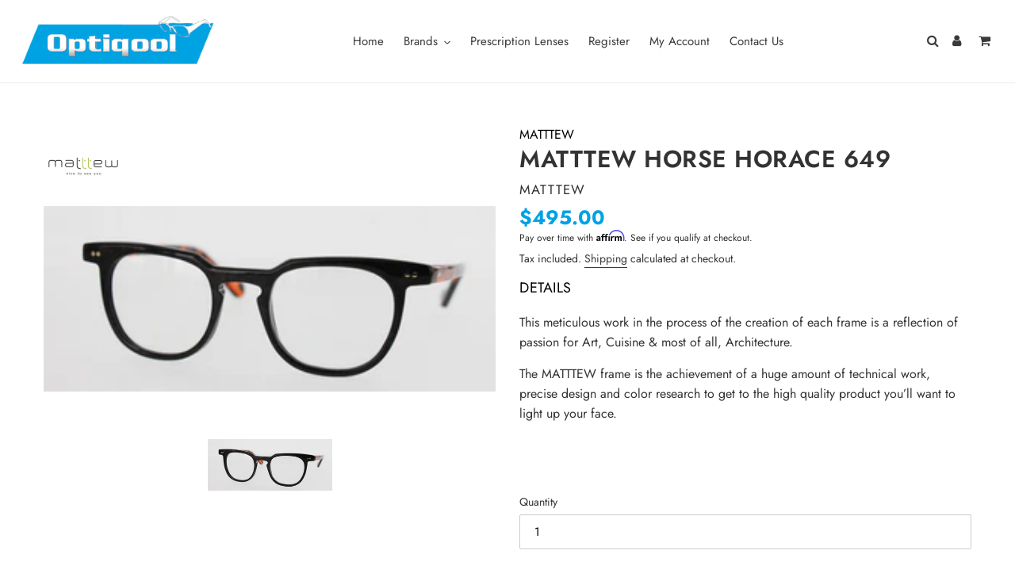

--- FILE ---
content_type: text/html; charset=utf-8
request_url: https://www.optiqool.com/products/horse-horace-649
body_size: 22828
content:
<!doctype html>
<html class="no-js" lang="en">
  <head>
 <script>/* start spd config */window._spt_delay_keywords=["/gtag/js,gtag(,/checkouts,/tiktok-track.js,/hotjar-,/smile-,/adoric.js,/wpm/,fbq("];/* end spd config */</script>      
<meta charset="utf-8">
    <meta http-equiv="X-UA-Compatible" content="IE=edge,chrome=1">
    <meta name="viewport" content="width=device-width,initial-scale=1">
    <meta name="theme-color" content="#00a2e3"><link rel="canonical" href="https://www.optiqool.com/products/horse-horace-649"><title>Matttew Horse Horace 649
&ndash; Optiqool</title><meta name="description" content="This meticulous work in the process of the creation of each frame is a reflection of passion for Art, Cuisine &amp;amp; most of all, Architecture. The MATTTEW frame is the achievement of a huge amount of technical work, precise design and color research to get to the high quality product you’ll want to light up your face."><link rel="stylesheet" href="https://cdnjs.cloudflare.com/ajax/libs/font-awesome/4.7.0/css/font-awesome.min.css">
    <!-- /snippets/social-meta-tags.liquid -->




<meta property="og:site_name" content="Optiqool">
<meta property="og:url" content="https://www.optiqool.com/products/horse-horace-649">
<meta property="og:title" content="Matttew Horse Horace 649">
<meta property="og:type" content="product">
<meta property="og:description" content="This meticulous work in the process of the creation of each frame is a reflection of passion for Art, Cuisine &amp;amp; most of all, Architecture. The MATTTEW frame is the achievement of a huge amount of technical work, precise design and color research to get to the high quality product you’ll want to light up your face.">

  <meta property="og:price:amount" content="495.00">
  <meta property="og:price:currency" content="USD">

<meta property="og:image" content="http://www.optiqool.com/cdn/shop/products/matttew_horse_horace_Col649_1200x1200.png?v=1593685859">
<meta property="og:image:secure_url" content="https://www.optiqool.com/cdn/shop/products/matttew_horse_horace_Col649_1200x1200.png?v=1593685859">


<meta name="twitter:card" content="summary_large_image">
<meta name="twitter:title" content="Matttew Horse Horace 649">
<meta name="twitter:description" content="This meticulous work in the process of the creation of each frame is a reflection of passion for Art, Cuisine &amp;amp; most of all, Architecture. The MATTTEW frame is the achievement of a huge amount of technical work, precise design and color research to get to the high quality product you’ll want to light up your face.">

    <link href="//www.optiqool.com/cdn/shop/t/12/assets/theme.scss.css?v=41382577429172161641759332580" rel="stylesheet" type="text/css" media="all" />
    <link href="//www.optiqool.com/cdn/shop/t/12/assets/style.scss.css?v=166643026100182214921735930865" rel="stylesheet" type="text/css" media="all" />
    
    
    <script>
      var theme = {
        breakpoints: {
          medium: 750,
          large: 990,
          widescreen: 1400
        },
        strings: {
          addToCart: "Buy Now!",
          soldOut: "Sold out",
          unavailable: "Unavailable",
          regularPrice: "Regular price",
          salePrice: "Sale price",
          sale: "Sale",
          fromLowestPrice: "from [price]",
          vendor: "Vendor",
          showMore: "Show More",
          showLess: "Show Less",
          searchFor: "Search for",
          addressError: "Error looking up that address",
          addressNoResults: "No results for that address",
          addressQueryLimit: "You have exceeded the Google API usage limit. Consider upgrading to a \u003ca href=\"https:\/\/developers.google.com\/maps\/premium\/usage-limits\"\u003ePremium Plan\u003c\/a\u003e.",
          authError: "There was a problem authenticating your Google Maps account.",
          newWindow: "Opens in a new window.",
          external: "Opens external website.",
          newWindowExternal: "Opens external website in a new window.",
          removeLabel: "Remove [product]",
          update: "Update",
          quantity: "Quantity",
          discountedTotal: "Discounted total",
          regularTotal: "Regular total",
          priceColumn: "See Price column for discount details.",
          quantityMinimumMessage: "Quantity must be 1 or more",
          cartError: "There was an error while updating your cart. Please try again.",
          removedItemMessage: "Removed \u003cspan class=\"cart__removed-product-details\"\u003e([quantity]) [link]\u003c\/span\u003e from your cart.",
          unitPrice: "Unit price",
          unitPriceSeparator: "per",
          oneCartCount: "1 item",
          otherCartCount: "[count] items",
          quantityLabel: "Quantity: [count]",
          products: "Products",
          loading: "Loading",
          number_of_results: "[result_number] of [results_count]",
          number_of_results_found: "[results_count] results found",
          one_result_found: "1 result found"
        },
        moneyFormat: "${{amount}}",
        moneyFormatWithCurrency: "${{amount}}",
        settings: {
        predictiveSearchEnabled: true,
        predictiveSearchShowPrice: false,
        predictiveSearchShowVendor: false
      }
      }
      document.documentElement.className = document.documentElement.className.replace('no-js', 'js');
    </script><script src="//www.optiqool.com/cdn/shop/t/12/assets/lazysizes.js?v=94224023136283657951653935655" async="async"></script>
    <script src="//www.optiqool.com/cdn/shop/t/12/assets/vendor.js?v=85833464202832145531653935661" defer="defer"></script>
    <script src="//www.optiqool.com/cdn/shop/t/12/assets/theme.js?v=9262642890510719911653935660" defer="defer"></script>
    <script src=" //www.optiqool.com/cdn/shop/t/12/assets/jquery.scrollme.js?v=181997089832688466451653935654" defer="defer"></script>
    <script>window.performance && window.performance.mark && window.performance.mark('shopify.content_for_header.start');</script><meta name="google-site-verification" content="Alb1cIe-u2GTlSzslJLQ_LamlBYqNof80rtk9iiutjE">
<meta id="shopify-digital-wallet" name="shopify-digital-wallet" content="/41635512473/digital_wallets/dialog">
<meta name="shopify-checkout-api-token" content="4c9647515b132fa361a4d15c748aa195">
<meta id="in-context-paypal-metadata" data-shop-id="41635512473" data-venmo-supported="true" data-environment="production" data-locale="en_US" data-paypal-v4="true" data-currency="USD">
<link rel="alternate" type="application/json+oembed" href="https://www.optiqool.com/products/horse-horace-649.oembed">
<script async="async" src="/checkouts/internal/preloads.js?locale=en-US"></script>
<script id="shopify-features" type="application/json">{"accessToken":"4c9647515b132fa361a4d15c748aa195","betas":["rich-media-storefront-analytics"],"domain":"www.optiqool.com","predictiveSearch":true,"shopId":41635512473,"locale":"en"}</script>
<script>var Shopify = Shopify || {};
Shopify.shop = "optiqool-cwsbuild.myshopify.com";
Shopify.locale = "en";
Shopify.currency = {"active":"USD","rate":"1.0"};
Shopify.country = "US";
Shopify.theme = {"name":"Reviews added 30-05-2022BetaWeb","id":133096669441,"schema_name":"Debut","schema_version":"16.7.0","theme_store_id":796,"role":"main"};
Shopify.theme.handle = "null";
Shopify.theme.style = {"id":null,"handle":null};
Shopify.cdnHost = "www.optiqool.com/cdn";
Shopify.routes = Shopify.routes || {};
Shopify.routes.root = "/";</script>
<script type="module">!function(o){(o.Shopify=o.Shopify||{}).modules=!0}(window);</script>
<script>!function(o){function n(){var o=[];function n(){o.push(Array.prototype.slice.apply(arguments))}return n.q=o,n}var t=o.Shopify=o.Shopify||{};t.loadFeatures=n(),t.autoloadFeatures=n()}(window);</script>
<script id="shop-js-analytics" type="application/json">{"pageType":"product"}</script>
<script defer="defer" async type="module" src="//www.optiqool.com/cdn/shopifycloud/shop-js/modules/v2/client.init-shop-cart-sync_BdyHc3Nr.en.esm.js"></script>
<script defer="defer" async type="module" src="//www.optiqool.com/cdn/shopifycloud/shop-js/modules/v2/chunk.common_Daul8nwZ.esm.js"></script>
<script type="module">
  await import("//www.optiqool.com/cdn/shopifycloud/shop-js/modules/v2/client.init-shop-cart-sync_BdyHc3Nr.en.esm.js");
await import("//www.optiqool.com/cdn/shopifycloud/shop-js/modules/v2/chunk.common_Daul8nwZ.esm.js");

  window.Shopify.SignInWithShop?.initShopCartSync?.({"fedCMEnabled":true,"windoidEnabled":true});

</script>
<script>(function() {
  var isLoaded = false;
  function asyncLoad() {
    if (isLoaded) return;
    isLoaded = true;
    var urls = ["https:\/\/cdn.shopify.com\/s\/files\/1\/0416\/3551\/2473\/t\/5\/assets\/affirmShopify.js?v=1624396516\u0026shop=optiqool-cwsbuild.myshopify.com","https:\/\/sp-seller.webkul.com\/js\/seller_profile_tag.js?shop=optiqool-cwsbuild.myshopify.com","https:\/\/sp-seller.webkul.com\/js\/customer_script.js?shop=optiqool-cwsbuild.myshopify.com","https:\/\/countdown.conversionbear.com\/script?app=countdown\u0026shop=optiqool-cwsbuild.myshopify.com","https:\/\/sdk.qikify.com\/smartbar\/async.js?shop=optiqool-cwsbuild.myshopify.com","https:\/\/cdn.shopify.com\/s\/files\/1\/0597\/3783\/3627\/files\/tptinstall.min.js?v=1718591634\u0026t=tapita-seo-script-tags\u0026shop=optiqool-cwsbuild.myshopify.com","https:\/\/cdn.hextom.com\/js\/ultimatesalesboost.js?shop=optiqool-cwsbuild.myshopify.com"];
    for (var i = 0; i < urls.length; i++) {
      var s = document.createElement('script');
      s.type = 'text/javascript';
      s.async = true;
      s.src = urls[i];
      var x = document.getElementsByTagName('script')[0];
      x.parentNode.insertBefore(s, x);
    }
  };
  if(window.attachEvent) {
    window.attachEvent('onload', asyncLoad);
  } else {
    window.addEventListener('load', asyncLoad, false);
  }
})();</script>
<script id="__st">var __st={"a":41635512473,"offset":-21600,"reqid":"5de80fcd-9283-4dc1-a2b6-263eebb2355b-1768989445","pageurl":"www.optiqool.com\/products\/horse-horace-649","u":"bbf7dd19e671","p":"product","rtyp":"product","rid":5352699166873};</script>
<script>window.ShopifyPaypalV4VisibilityTracking = true;</script>
<script id="form-persister">!function(){'use strict';const t='contact',e='new_comment',n=[[t,t],['blogs',e],['comments',e],[t,'customer']],o='password',r='form_key',c=['recaptcha-v3-token','g-recaptcha-response','h-captcha-response',o],s=()=>{try{return window.sessionStorage}catch{return}},i='__shopify_v',u=t=>t.elements[r],a=function(){const t=[...n].map((([t,e])=>`form[action*='/${t}']:not([data-nocaptcha='true']) input[name='form_type'][value='${e}']`)).join(',');var e;return e=t,()=>e?[...document.querySelectorAll(e)].map((t=>t.form)):[]}();function m(t){const e=u(t);a().includes(t)&&(!e||!e.value)&&function(t){try{if(!s())return;!function(t){const e=s();if(!e)return;const n=u(t);if(!n)return;const o=n.value;o&&e.removeItem(o)}(t);const e=Array.from(Array(32),(()=>Math.random().toString(36)[2])).join('');!function(t,e){u(t)||t.append(Object.assign(document.createElement('input'),{type:'hidden',name:r})),t.elements[r].value=e}(t,e),function(t,e){const n=s();if(!n)return;const r=[...t.querySelectorAll(`input[type='${o}']`)].map((({name:t})=>t)),u=[...c,...r],a={};for(const[o,c]of new FormData(t).entries())u.includes(o)||(a[o]=c);n.setItem(e,JSON.stringify({[i]:1,action:t.action,data:a}))}(t,e)}catch(e){console.error('failed to persist form',e)}}(t)}const f=t=>{if('true'===t.dataset.persistBound)return;const e=function(t,e){const n=function(t){return'function'==typeof t.submit?t.submit:HTMLFormElement.prototype.submit}(t).bind(t);return function(){let t;return()=>{t||(t=!0,(()=>{try{e(),n()}catch(t){(t=>{console.error('form submit failed',t)})(t)}})(),setTimeout((()=>t=!1),250))}}()}(t,(()=>{m(t)}));!function(t,e){if('function'==typeof t.submit&&'function'==typeof e)try{t.submit=e}catch{}}(t,e),t.addEventListener('submit',(t=>{t.preventDefault(),e()})),t.dataset.persistBound='true'};!function(){function t(t){const e=(t=>{const e=t.target;return e instanceof HTMLFormElement?e:e&&e.form})(t);e&&m(e)}document.addEventListener('submit',t),document.addEventListener('DOMContentLoaded',(()=>{const e=a();for(const t of e)f(t);var n;n=document.body,new window.MutationObserver((t=>{for(const e of t)if('childList'===e.type&&e.addedNodes.length)for(const t of e.addedNodes)1===t.nodeType&&'FORM'===t.tagName&&a().includes(t)&&f(t)})).observe(n,{childList:!0,subtree:!0,attributes:!1}),document.removeEventListener('submit',t)}))}()}();</script>
<script integrity="sha256-4kQ18oKyAcykRKYeNunJcIwy7WH5gtpwJnB7kiuLZ1E=" data-source-attribution="shopify.loadfeatures" defer="defer" src="//www.optiqool.com/cdn/shopifycloud/storefront/assets/storefront/load_feature-a0a9edcb.js" crossorigin="anonymous"></script>
<script data-source-attribution="shopify.dynamic_checkout.dynamic.init">var Shopify=Shopify||{};Shopify.PaymentButton=Shopify.PaymentButton||{isStorefrontPortableWallets:!0,init:function(){window.Shopify.PaymentButton.init=function(){};var t=document.createElement("script");t.src="https://www.optiqool.com/cdn/shopifycloud/portable-wallets/latest/portable-wallets.en.js",t.type="module",document.head.appendChild(t)}};
</script>
<script data-source-attribution="shopify.dynamic_checkout.buyer_consent">
  function portableWalletsHideBuyerConsent(e){var t=document.getElementById("shopify-buyer-consent"),n=document.getElementById("shopify-subscription-policy-button");t&&n&&(t.classList.add("hidden"),t.setAttribute("aria-hidden","true"),n.removeEventListener("click",e))}function portableWalletsShowBuyerConsent(e){var t=document.getElementById("shopify-buyer-consent"),n=document.getElementById("shopify-subscription-policy-button");t&&n&&(t.classList.remove("hidden"),t.removeAttribute("aria-hidden"),n.addEventListener("click",e))}window.Shopify?.PaymentButton&&(window.Shopify.PaymentButton.hideBuyerConsent=portableWalletsHideBuyerConsent,window.Shopify.PaymentButton.showBuyerConsent=portableWalletsShowBuyerConsent);
</script>
<script data-source-attribution="shopify.dynamic_checkout.cart.bootstrap">document.addEventListener("DOMContentLoaded",(function(){function t(){return document.querySelector("shopify-accelerated-checkout-cart, shopify-accelerated-checkout")}if(t())Shopify.PaymentButton.init();else{new MutationObserver((function(e,n){t()&&(Shopify.PaymentButton.init(),n.disconnect())})).observe(document.body,{childList:!0,subtree:!0})}}));
</script>
<link id="shopify-accelerated-checkout-styles" rel="stylesheet" media="screen" href="https://www.optiqool.com/cdn/shopifycloud/portable-wallets/latest/accelerated-checkout-backwards-compat.css" crossorigin="anonymous">
<style id="shopify-accelerated-checkout-cart">
        #shopify-buyer-consent {
  margin-top: 1em;
  display: inline-block;
  width: 100%;
}

#shopify-buyer-consent.hidden {
  display: none;
}

#shopify-subscription-policy-button {
  background: none;
  border: none;
  padding: 0;
  text-decoration: underline;
  font-size: inherit;
  cursor: pointer;
}

#shopify-subscription-policy-button::before {
  box-shadow: none;
}

      </style>

<script>window.performance && window.performance.mark && window.performance.mark('shopify.content_for_header.end');</script>
  
<script>
    
    
    
    
    var gsf_conversion_data = {page_type : 'product', event : 'view_item', data : {product_data : [{variant_id : 34903162257561, product_id : 5352699166873, name : "Matttew Horse Horace 649", price : "495.00", currency : "USD", sku : "", brand : "Matttew", variant : "Default Title", category : "Optical"}], total_price : "495.00", shop_currency : "USD"}};
    
</script>

  







<script type="text/javascript" src="https://sdk.qikify.com/smartbar/app-v2.js" defer="defer"></script>




<link href="https://monorail-edge.shopifysvc.com" rel="dns-prefetch">
<script>(function(){if ("sendBeacon" in navigator && "performance" in window) {try {var session_token_from_headers = performance.getEntriesByType('navigation')[0].serverTiming.find(x => x.name == '_s').description;} catch {var session_token_from_headers = undefined;}var session_cookie_matches = document.cookie.match(/_shopify_s=([^;]*)/);var session_token_from_cookie = session_cookie_matches && session_cookie_matches.length === 2 ? session_cookie_matches[1] : "";var session_token = session_token_from_headers || session_token_from_cookie || "";function handle_abandonment_event(e) {var entries = performance.getEntries().filter(function(entry) {return /monorail-edge.shopifysvc.com/.test(entry.name);});if (!window.abandonment_tracked && entries.length === 0) {window.abandonment_tracked = true;var currentMs = Date.now();var navigation_start = performance.timing.navigationStart;var payload = {shop_id: 41635512473,url: window.location.href,navigation_start,duration: currentMs - navigation_start,session_token,page_type: "product"};window.navigator.sendBeacon("https://monorail-edge.shopifysvc.com/v1/produce", JSON.stringify({schema_id: "online_store_buyer_site_abandonment/1.1",payload: payload,metadata: {event_created_at_ms: currentMs,event_sent_at_ms: currentMs}}));}}window.addEventListener('pagehide', handle_abandonment_event);}}());</script>
<script id="web-pixels-manager-setup">(function e(e,d,r,n,o){if(void 0===o&&(o={}),!Boolean(null===(a=null===(i=window.Shopify)||void 0===i?void 0:i.analytics)||void 0===a?void 0:a.replayQueue)){var i,a;window.Shopify=window.Shopify||{};var t=window.Shopify;t.analytics=t.analytics||{};var s=t.analytics;s.replayQueue=[],s.publish=function(e,d,r){return s.replayQueue.push([e,d,r]),!0};try{self.performance.mark("wpm:start")}catch(e){}var l=function(){var e={modern:/Edge?\/(1{2}[4-9]|1[2-9]\d|[2-9]\d{2}|\d{4,})\.\d+(\.\d+|)|Firefox\/(1{2}[4-9]|1[2-9]\d|[2-9]\d{2}|\d{4,})\.\d+(\.\d+|)|Chrom(ium|e)\/(9{2}|\d{3,})\.\d+(\.\d+|)|(Maci|X1{2}).+ Version\/(15\.\d+|(1[6-9]|[2-9]\d|\d{3,})\.\d+)([,.]\d+|)( \(\w+\)|)( Mobile\/\w+|) Safari\/|Chrome.+OPR\/(9{2}|\d{3,})\.\d+\.\d+|(CPU[ +]OS|iPhone[ +]OS|CPU[ +]iPhone|CPU IPhone OS|CPU iPad OS)[ +]+(15[._]\d+|(1[6-9]|[2-9]\d|\d{3,})[._]\d+)([._]\d+|)|Android:?[ /-](13[3-9]|1[4-9]\d|[2-9]\d{2}|\d{4,})(\.\d+|)(\.\d+|)|Android.+Firefox\/(13[5-9]|1[4-9]\d|[2-9]\d{2}|\d{4,})\.\d+(\.\d+|)|Android.+Chrom(ium|e)\/(13[3-9]|1[4-9]\d|[2-9]\d{2}|\d{4,})\.\d+(\.\d+|)|SamsungBrowser\/([2-9]\d|\d{3,})\.\d+/,legacy:/Edge?\/(1[6-9]|[2-9]\d|\d{3,})\.\d+(\.\d+|)|Firefox\/(5[4-9]|[6-9]\d|\d{3,})\.\d+(\.\d+|)|Chrom(ium|e)\/(5[1-9]|[6-9]\d|\d{3,})\.\d+(\.\d+|)([\d.]+$|.*Safari\/(?![\d.]+ Edge\/[\d.]+$))|(Maci|X1{2}).+ Version\/(10\.\d+|(1[1-9]|[2-9]\d|\d{3,})\.\d+)([,.]\d+|)( \(\w+\)|)( Mobile\/\w+|) Safari\/|Chrome.+OPR\/(3[89]|[4-9]\d|\d{3,})\.\d+\.\d+|(CPU[ +]OS|iPhone[ +]OS|CPU[ +]iPhone|CPU IPhone OS|CPU iPad OS)[ +]+(10[._]\d+|(1[1-9]|[2-9]\d|\d{3,})[._]\d+)([._]\d+|)|Android:?[ /-](13[3-9]|1[4-9]\d|[2-9]\d{2}|\d{4,})(\.\d+|)(\.\d+|)|Mobile Safari.+OPR\/([89]\d|\d{3,})\.\d+\.\d+|Android.+Firefox\/(13[5-9]|1[4-9]\d|[2-9]\d{2}|\d{4,})\.\d+(\.\d+|)|Android.+Chrom(ium|e)\/(13[3-9]|1[4-9]\d|[2-9]\d{2}|\d{4,})\.\d+(\.\d+|)|Android.+(UC? ?Browser|UCWEB|U3)[ /]?(15\.([5-9]|\d{2,})|(1[6-9]|[2-9]\d|\d{3,})\.\d+)\.\d+|SamsungBrowser\/(5\.\d+|([6-9]|\d{2,})\.\d+)|Android.+MQ{2}Browser\/(14(\.(9|\d{2,})|)|(1[5-9]|[2-9]\d|\d{3,})(\.\d+|))(\.\d+|)|K[Aa][Ii]OS\/(3\.\d+|([4-9]|\d{2,})\.\d+)(\.\d+|)/},d=e.modern,r=e.legacy,n=navigator.userAgent;return n.match(d)?"modern":n.match(r)?"legacy":"unknown"}(),u="modern"===l?"modern":"legacy",c=(null!=n?n:{modern:"",legacy:""})[u],f=function(e){return[e.baseUrl,"/wpm","/b",e.hashVersion,"modern"===e.buildTarget?"m":"l",".js"].join("")}({baseUrl:d,hashVersion:r,buildTarget:u}),m=function(e){var d=e.version,r=e.bundleTarget,n=e.surface,o=e.pageUrl,i=e.monorailEndpoint;return{emit:function(e){var a=e.status,t=e.errorMsg,s=(new Date).getTime(),l=JSON.stringify({metadata:{event_sent_at_ms:s},events:[{schema_id:"web_pixels_manager_load/3.1",payload:{version:d,bundle_target:r,page_url:o,status:a,surface:n,error_msg:t},metadata:{event_created_at_ms:s}}]});if(!i)return console&&console.warn&&console.warn("[Web Pixels Manager] No Monorail endpoint provided, skipping logging."),!1;try{return self.navigator.sendBeacon.bind(self.navigator)(i,l)}catch(e){}var u=new XMLHttpRequest;try{return u.open("POST",i,!0),u.setRequestHeader("Content-Type","text/plain"),u.send(l),!0}catch(e){return console&&console.warn&&console.warn("[Web Pixels Manager] Got an unhandled error while logging to Monorail."),!1}}}}({version:r,bundleTarget:l,surface:e.surface,pageUrl:self.location.href,monorailEndpoint:e.monorailEndpoint});try{o.browserTarget=l,function(e){var d=e.src,r=e.async,n=void 0===r||r,o=e.onload,i=e.onerror,a=e.sri,t=e.scriptDataAttributes,s=void 0===t?{}:t,l=document.createElement("script"),u=document.querySelector("head"),c=document.querySelector("body");if(l.async=n,l.src=d,a&&(l.integrity=a,l.crossOrigin="anonymous"),s)for(var f in s)if(Object.prototype.hasOwnProperty.call(s,f))try{l.dataset[f]=s[f]}catch(e){}if(o&&l.addEventListener("load",o),i&&l.addEventListener("error",i),u)u.appendChild(l);else{if(!c)throw new Error("Did not find a head or body element to append the script");c.appendChild(l)}}({src:f,async:!0,onload:function(){if(!function(){var e,d;return Boolean(null===(d=null===(e=window.Shopify)||void 0===e?void 0:e.analytics)||void 0===d?void 0:d.initialized)}()){var d=window.webPixelsManager.init(e)||void 0;if(d){var r=window.Shopify.analytics;r.replayQueue.forEach((function(e){var r=e[0],n=e[1],o=e[2];d.publishCustomEvent(r,n,o)})),r.replayQueue=[],r.publish=d.publishCustomEvent,r.visitor=d.visitor,r.initialized=!0}}},onerror:function(){return m.emit({status:"failed",errorMsg:"".concat(f," has failed to load")})},sri:function(e){var d=/^sha384-[A-Za-z0-9+/=]+$/;return"string"==typeof e&&d.test(e)}(c)?c:"",scriptDataAttributes:o}),m.emit({status:"loading"})}catch(e){m.emit({status:"failed",errorMsg:(null==e?void 0:e.message)||"Unknown error"})}}})({shopId: 41635512473,storefrontBaseUrl: "https://www.optiqool.com",extensionsBaseUrl: "https://extensions.shopifycdn.com/cdn/shopifycloud/web-pixels-manager",monorailEndpoint: "https://monorail-edge.shopifysvc.com/unstable/produce_batch",surface: "storefront-renderer",enabledBetaFlags: ["2dca8a86"],webPixelsConfigList: [{"id":"527597825","configuration":"{\"config\":\"{\\\"pixel_id\\\":\\\"GT-NM2G5F5V\\\",\\\"target_country\\\":\\\"US\\\",\\\"gtag_events\\\":[{\\\"type\\\":\\\"purchase\\\",\\\"action_label\\\":\\\"MC-ET1BXYWDG3\\\"},{\\\"type\\\":\\\"page_view\\\",\\\"action_label\\\":\\\"MC-ET1BXYWDG3\\\"},{\\\"type\\\":\\\"view_item\\\",\\\"action_label\\\":\\\"MC-ET1BXYWDG3\\\"}],\\\"enable_monitoring_mode\\\":false}\"}","eventPayloadVersion":"v1","runtimeContext":"OPEN","scriptVersion":"b2a88bafab3e21179ed38636efcd8a93","type":"APP","apiClientId":1780363,"privacyPurposes":[],"dataSharingAdjustments":{"protectedCustomerApprovalScopes":["read_customer_address","read_customer_email","read_customer_name","read_customer_personal_data","read_customer_phone"]}},{"id":"183206145","configuration":"{\"pixel_id\":\"242896943903033\",\"pixel_type\":\"facebook_pixel\",\"metaapp_system_user_token\":\"-\"}","eventPayloadVersion":"v1","runtimeContext":"OPEN","scriptVersion":"ca16bc87fe92b6042fbaa3acc2fbdaa6","type":"APP","apiClientId":2329312,"privacyPurposes":["ANALYTICS","MARKETING","SALE_OF_DATA"],"dataSharingAdjustments":{"protectedCustomerApprovalScopes":["read_customer_address","read_customer_email","read_customer_name","read_customer_personal_data","read_customer_phone"]}},{"id":"67797249","eventPayloadVersion":"v1","runtimeContext":"LAX","scriptVersion":"1","type":"CUSTOM","privacyPurposes":["ANALYTICS"],"name":"Google Analytics tag (migrated)"},{"id":"shopify-app-pixel","configuration":"{}","eventPayloadVersion":"v1","runtimeContext":"STRICT","scriptVersion":"0450","apiClientId":"shopify-pixel","type":"APP","privacyPurposes":["ANALYTICS","MARKETING"]},{"id":"shopify-custom-pixel","eventPayloadVersion":"v1","runtimeContext":"LAX","scriptVersion":"0450","apiClientId":"shopify-pixel","type":"CUSTOM","privacyPurposes":["ANALYTICS","MARKETING"]}],isMerchantRequest: false,initData: {"shop":{"name":"Optiqool","paymentSettings":{"currencyCode":"USD"},"myshopifyDomain":"optiqool-cwsbuild.myshopify.com","countryCode":"US","storefrontUrl":"https:\/\/www.optiqool.com"},"customer":null,"cart":null,"checkout":null,"productVariants":[{"price":{"amount":495.0,"currencyCode":"USD"},"product":{"title":"Matttew Horse Horace 649","vendor":"Matttew","id":"5352699166873","untranslatedTitle":"Matttew Horse Horace 649","url":"\/products\/horse-horace-649","type":"Optical"},"id":"34903162257561","image":{"src":"\/\/www.optiqool.com\/cdn\/shop\/products\/matttew_horse_horace_Col649.png?v=1593685859"},"sku":"","title":"Default Title","untranslatedTitle":"Default Title"}],"purchasingCompany":null},},"https://www.optiqool.com/cdn","fcfee988w5aeb613cpc8e4bc33m6693e112",{"modern":"","legacy":""},{"shopId":"41635512473","storefrontBaseUrl":"https:\/\/www.optiqool.com","extensionBaseUrl":"https:\/\/extensions.shopifycdn.com\/cdn\/shopifycloud\/web-pixels-manager","surface":"storefront-renderer","enabledBetaFlags":"[\"2dca8a86\"]","isMerchantRequest":"false","hashVersion":"fcfee988w5aeb613cpc8e4bc33m6693e112","publish":"custom","events":"[[\"page_viewed\",{}],[\"product_viewed\",{\"productVariant\":{\"price\":{\"amount\":495.0,\"currencyCode\":\"USD\"},\"product\":{\"title\":\"Matttew Horse Horace 649\",\"vendor\":\"Matttew\",\"id\":\"5352699166873\",\"untranslatedTitle\":\"Matttew Horse Horace 649\",\"url\":\"\/products\/horse-horace-649\",\"type\":\"Optical\"},\"id\":\"34903162257561\",\"image\":{\"src\":\"\/\/www.optiqool.com\/cdn\/shop\/products\/matttew_horse_horace_Col649.png?v=1593685859\"},\"sku\":\"\",\"title\":\"Default Title\",\"untranslatedTitle\":\"Default Title\"}}]]"});</script><script>
  window.ShopifyAnalytics = window.ShopifyAnalytics || {};
  window.ShopifyAnalytics.meta = window.ShopifyAnalytics.meta || {};
  window.ShopifyAnalytics.meta.currency = 'USD';
  var meta = {"product":{"id":5352699166873,"gid":"gid:\/\/shopify\/Product\/5352699166873","vendor":"Matttew","type":"Optical","handle":"horse-horace-649","variants":[{"id":34903162257561,"price":49500,"name":"Matttew Horse Horace 649","public_title":null,"sku":""}],"remote":false},"page":{"pageType":"product","resourceType":"product","resourceId":5352699166873,"requestId":"5de80fcd-9283-4dc1-a2b6-263eebb2355b-1768989445"}};
  for (var attr in meta) {
    window.ShopifyAnalytics.meta[attr] = meta[attr];
  }
</script>
<script class="analytics">
  (function () {
    var customDocumentWrite = function(content) {
      var jquery = null;

      if (window.jQuery) {
        jquery = window.jQuery;
      } else if (window.Checkout && window.Checkout.$) {
        jquery = window.Checkout.$;
      }

      if (jquery) {
        jquery('body').append(content);
      }
    };

    var hasLoggedConversion = function(token) {
      if (token) {
        return document.cookie.indexOf('loggedConversion=' + token) !== -1;
      }
      return false;
    }

    var setCookieIfConversion = function(token) {
      if (token) {
        var twoMonthsFromNow = new Date(Date.now());
        twoMonthsFromNow.setMonth(twoMonthsFromNow.getMonth() + 2);

        document.cookie = 'loggedConversion=' + token + '; expires=' + twoMonthsFromNow;
      }
    }

    var trekkie = window.ShopifyAnalytics.lib = window.trekkie = window.trekkie || [];
    if (trekkie.integrations) {
      return;
    }
    trekkie.methods = [
      'identify',
      'page',
      'ready',
      'track',
      'trackForm',
      'trackLink'
    ];
    trekkie.factory = function(method) {
      return function() {
        var args = Array.prototype.slice.call(arguments);
        args.unshift(method);
        trekkie.push(args);
        return trekkie;
      };
    };
    for (var i = 0; i < trekkie.methods.length; i++) {
      var key = trekkie.methods[i];
      trekkie[key] = trekkie.factory(key);
    }
    trekkie.load = function(config) {
      trekkie.config = config || {};
      trekkie.config.initialDocumentCookie = document.cookie;
      var first = document.getElementsByTagName('script')[0];
      var script = document.createElement('script');
      script.type = 'text/javascript';
      script.onerror = function(e) {
        var scriptFallback = document.createElement('script');
        scriptFallback.type = 'text/javascript';
        scriptFallback.onerror = function(error) {
                var Monorail = {
      produce: function produce(monorailDomain, schemaId, payload) {
        var currentMs = new Date().getTime();
        var event = {
          schema_id: schemaId,
          payload: payload,
          metadata: {
            event_created_at_ms: currentMs,
            event_sent_at_ms: currentMs
          }
        };
        return Monorail.sendRequest("https://" + monorailDomain + "/v1/produce", JSON.stringify(event));
      },
      sendRequest: function sendRequest(endpointUrl, payload) {
        // Try the sendBeacon API
        if (window && window.navigator && typeof window.navigator.sendBeacon === 'function' && typeof window.Blob === 'function' && !Monorail.isIos12()) {
          var blobData = new window.Blob([payload], {
            type: 'text/plain'
          });

          if (window.navigator.sendBeacon(endpointUrl, blobData)) {
            return true;
          } // sendBeacon was not successful

        } // XHR beacon

        var xhr = new XMLHttpRequest();

        try {
          xhr.open('POST', endpointUrl);
          xhr.setRequestHeader('Content-Type', 'text/plain');
          xhr.send(payload);
        } catch (e) {
          console.log(e);
        }

        return false;
      },
      isIos12: function isIos12() {
        return window.navigator.userAgent.lastIndexOf('iPhone; CPU iPhone OS 12_') !== -1 || window.navigator.userAgent.lastIndexOf('iPad; CPU OS 12_') !== -1;
      }
    };
    Monorail.produce('monorail-edge.shopifysvc.com',
      'trekkie_storefront_load_errors/1.1',
      {shop_id: 41635512473,
      theme_id: 133096669441,
      app_name: "storefront",
      context_url: window.location.href,
      source_url: "//www.optiqool.com/cdn/s/trekkie.storefront.cd680fe47e6c39ca5d5df5f0a32d569bc48c0f27.min.js"});

        };
        scriptFallback.async = true;
        scriptFallback.src = '//www.optiqool.com/cdn/s/trekkie.storefront.cd680fe47e6c39ca5d5df5f0a32d569bc48c0f27.min.js';
        first.parentNode.insertBefore(scriptFallback, first);
      };
      script.async = true;
      script.src = '//www.optiqool.com/cdn/s/trekkie.storefront.cd680fe47e6c39ca5d5df5f0a32d569bc48c0f27.min.js';
      first.parentNode.insertBefore(script, first);
    };
    trekkie.load(
      {"Trekkie":{"appName":"storefront","development":false,"defaultAttributes":{"shopId":41635512473,"isMerchantRequest":null,"themeId":133096669441,"themeCityHash":"3950036867857457070","contentLanguage":"en","currency":"USD","eventMetadataId":"2c163d37-8724-4b43-806a-b0892ce8aed1"},"isServerSideCookieWritingEnabled":true,"monorailRegion":"shop_domain","enabledBetaFlags":["65f19447"]},"Session Attribution":{},"S2S":{"facebookCapiEnabled":true,"source":"trekkie-storefront-renderer","apiClientId":580111}}
    );

    var loaded = false;
    trekkie.ready(function() {
      if (loaded) return;
      loaded = true;

      window.ShopifyAnalytics.lib = window.trekkie;

      var originalDocumentWrite = document.write;
      document.write = customDocumentWrite;
      try { window.ShopifyAnalytics.merchantGoogleAnalytics.call(this); } catch(error) {};
      document.write = originalDocumentWrite;

      window.ShopifyAnalytics.lib.page(null,{"pageType":"product","resourceType":"product","resourceId":5352699166873,"requestId":"5de80fcd-9283-4dc1-a2b6-263eebb2355b-1768989445","shopifyEmitted":true});

      var match = window.location.pathname.match(/checkouts\/(.+)\/(thank_you|post_purchase)/)
      var token = match? match[1]: undefined;
      if (!hasLoggedConversion(token)) {
        setCookieIfConversion(token);
        window.ShopifyAnalytics.lib.track("Viewed Product",{"currency":"USD","variantId":34903162257561,"productId":5352699166873,"productGid":"gid:\/\/shopify\/Product\/5352699166873","name":"Matttew Horse Horace 649","price":"495.00","sku":"","brand":"Matttew","variant":null,"category":"Optical","nonInteraction":true,"remote":false},undefined,undefined,{"shopifyEmitted":true});
      window.ShopifyAnalytics.lib.track("monorail:\/\/trekkie_storefront_viewed_product\/1.1",{"currency":"USD","variantId":34903162257561,"productId":5352699166873,"productGid":"gid:\/\/shopify\/Product\/5352699166873","name":"Matttew Horse Horace 649","price":"495.00","sku":"","brand":"Matttew","variant":null,"category":"Optical","nonInteraction":true,"remote":false,"referer":"https:\/\/www.optiqool.com\/products\/horse-horace-649"});
      }
    });


        var eventsListenerScript = document.createElement('script');
        eventsListenerScript.async = true;
        eventsListenerScript.src = "//www.optiqool.com/cdn/shopifycloud/storefront/assets/shop_events_listener-3da45d37.js";
        document.getElementsByTagName('head')[0].appendChild(eventsListenerScript);

})();</script>
  <script>
  if (!window.ga || (window.ga && typeof window.ga !== 'function')) {
    window.ga = function ga() {
      (window.ga.q = window.ga.q || []).push(arguments);
      if (window.Shopify && window.Shopify.analytics && typeof window.Shopify.analytics.publish === 'function') {
        window.Shopify.analytics.publish("ga_stub_called", {}, {sendTo: "google_osp_migration"});
      }
      console.error("Shopify's Google Analytics stub called with:", Array.from(arguments), "\nSee https://help.shopify.com/manual/promoting-marketing/pixels/pixel-migration#google for more information.");
    };
    if (window.Shopify && window.Shopify.analytics && typeof window.Shopify.analytics.publish === 'function') {
      window.Shopify.analytics.publish("ga_stub_initialized", {}, {sendTo: "google_osp_migration"});
    }
  }
</script>
<script
  defer
  src="https://www.optiqool.com/cdn/shopifycloud/perf-kit/shopify-perf-kit-3.0.4.min.js"
  data-application="storefront-renderer"
  data-shop-id="41635512473"
  data-render-region="gcp-us-central1"
  data-page-type="product"
  data-theme-instance-id="133096669441"
  data-theme-name="Debut"
  data-theme-version="16.7.0"
  data-monorail-region="shop_domain"
  data-resource-timing-sampling-rate="10"
  data-shs="true"
  data-shs-beacon="true"
  data-shs-export-with-fetch="true"
  data-shs-logs-sample-rate="1"
  data-shs-beacon-endpoint="https://www.optiqool.com/api/collect"
></script>
</head>
  <body class="template-product">
    <a class="in-page-link visually-hidden skip-link" href="#MainContent">Skip to content</a><style data-shopify>

  .cart-popup {
    box-shadow: 1px 1px 10px 2px rgba(235, 235, 235, 0.5);
  }</style><div class="cart-popup-wrapper cart-popup-wrapper--hidden" role="dialog" aria-modal="true" aria-labelledby="CartPopupHeading" data-cart-popup-wrapper>
  <div class="cart-popup" data-cart-popup tabindex="-1">
    <div class="cart-popup__header">
      <h2 id="CartPopupHeading" class="cart-popup__heading">Just added to your cart</h2>
      <button class="cart-popup__close" aria-label="Close" data-cart-popup-close><i class="fa fa-times-circle" aria-hidden="true"></i></button>
    </div>
    <div class="cart-popup-item">
      <div class="cart-popup-item__image-wrapper hide" data-cart-popup-image-wrapper>
        <div class="cart-popup-item__image cart-popup-item__image--placeholder" data-cart-popup-image-placeholder>
          <div data-placeholder-size></div>
          <div class="placeholder-background placeholder-background--animation"></div>
        </div>
      </div>
      <div class="cart-popup-item__description hnm">
        <div>
          <h3 class="cart-popup-item__title" data-cart-popup-title></h3>
          <ul class="product-details" aria-label="Product details" data-cart-popup-product-details></ul>
        </div>
        <div class="cart-popup-item__quantity">
          <span class="visually-hidden" data-cart-popup-quantity-label></span>
          <span aria-hidden="true">Qty:</span>
          <span aria-hidden="true" data-cart-popup-quantity></span>
        </div>
      </div>
    </div>

    <a href="/cart" class="cart-popup__cta-link btn btn--secondary-accent">
      View cart (<span data-cart-popup-cart-quantity></span>)
    </a>

    <div class="cart-popup__dismiss">
      <button class="cart-popup__dismiss-button text-link text-link--accent" data-cart-popup-dismiss>
        Continue shopping
      </button>
    </div>
  </div>
</div>

<div id="shopify-section-header" class="shopify-section">
  <style>
    
      .site-header__logo-image {
        max-width: 250px;
      }
    

    
      .site-header__logo-image {
        margin: 0;
      }
    
  </style>


<div id="SearchDrawer" class="search-bar drawer drawer--top" role="dialog" aria-modal="true" aria-label="Search" data-predictive-search-drawer>
  <div class="search-bar__interior">
    <div class="search-form__container" data-search-form-container>
      <form class="search-form search-bar__form" action="/search" method="get" role="search">
        <div class="search-forsm__input-wrapper">
        <div class="search-form__input-wrapper">
          <input
            type="text"
            name="q"
            placeholder="Search"
            role="combobox"
            aria-autocomplete="list"
            aria-owns="predictive-search-results"
            aria-expanded="false"
            aria-label="Search"
            aria-haspopup="listbox"
            class="search-form__input search-bar__input"
            data-predictive-search-drawer-input
          />
          <input type="hidden" name="options[prefix]" value="last" aria-hidden="true" />
         
        </div>

        <button class="search-bar__submit search-form__submit"
          type="submit"
          data-search-form-submit>
          <i class="fa fa-search" aria-hidden="true"></i>
          <span class="icon__fallback-text">Submit</span>
        </button>
        </div>
        <div class="search__09">
         <div class="predictive-search-wrapper predictive-search-wrapper--drawer" data-predictive-search-mount="drawer"></div>
        </div>
      </form>

      <div class="search-bar__actions">
        <button type="button" class="btn--link search-bar__close js-drawer-close">
          <i class="fa fa-times-circle" aria-hidden="true"></i>
          <span class="icon__fallback-text">Close search</span>
        </button>
      </div>
    </div>
  </div>
</div>


<div data-section-id="header" data-section-type="header-section" data-header-section>
  
    
  

  <header class="site-header border-bottom logo--left" role="banner">
    <div class="grid grid--no-gutters grid--table site-header__mobile-nav">
      
      <div class="grid__item hamburger_desgin">
          
            <button type="button" class="btn--link site-header__icon site-header__menu js-mobile-nav-toggle mobile-nav--open" aria-controls="MobileNav"  aria-expanded="false" aria-label="Menu">
              <i class="fa fa-bars" aria-hidden="true"></i>
              <i class="fa fa-times-circle" aria-hidden="true"></i>
            </button>
          
      </div>
      <div class="grid__item medium-up--one-quarter logo-align--left">
        
        
          <div class="h2 site-header__logo">
        
          
<a href="/" class="site-header__logo-image">
              
              <img class="lazyload js"
                   src="//www.optiqool.com/cdn/shop/files/logo_300x300.png?v=1613728558"
                   data-src="//www.optiqool.com/cdn/shop/files/logo_{width}x.png?v=1613728558"
                   data-widths="[180, 360, 540, 720, 900, 1080, 1296, 1512, 1728, 2048]"
                   data-aspectratio="3.896103896103896"
                   data-sizes="auto"
                   alt="Optiqool"
                   style="max-width: 250px">
              <noscript>
                
                <img src="//www.optiqool.com/cdn/shop/files/logo_250x.png?v=1613728558"
                     srcset="//www.optiqool.com/cdn/shop/files/logo_250x.png?v=1613728558 1x, //www.optiqool.com/cdn/shop/files/logo_250x@2x.png?v=1613728558 2x"
                     alt="Optiqool"
                     style="max-width: 250px;">
              </noscript>
            </a>
          
        
          </div>
        
      </div>

      
        <nav class="grid__item medium-up--one-half small--hide" id="AccessibleNav" role="navigation">
          
<ul class="site-nav list--inline" id="SiteNav">
  



    
      <li >
        <a href="/"
          class="site-nav__link site-nav__link--main"
          
        >
          <span class="site-nav__label">Home</span>
        </a>
      </li>
    
  



    
      <li class="site-nav--has-dropdown" data-has-dropdowns>
        <button class="site-nav__link site-nav__link--main site-nav__link--button" type="button" aria-expanded="false" aria-controls="SiteNavLabel-brands">
          <span class="site-nav__label">Brands</span><svg aria-hidden="true" focusable="false" role="presentation" class="icon icon-chevron-down" viewBox="0 0 9 9"><path d="M8.542 2.558a.625.625 0 0 1 0 .884l-3.6 3.6a.626.626 0 0 1-.884 0l-3.6-3.6a.625.625 0 1 1 .884-.884L4.5 5.716l3.158-3.158a.625.625 0 0 1 .884 0z" fill="#fff"/></svg>
        </button>

        <div class="site-nav__dropdown" id="SiteNavLabel-brands">
          
            <ul>
              
                <li>
                  <a href="/collections/akoni"
                  class="site-nav__link site-nav__child-link"
                  
                >
                    <span class="site-nav__label">Akoni</span>
                  </a>
                </li>
              
                <li>
                  <a href="/collections/barton-perreria"
                  class="site-nav__link site-nav__child-link"
                  
                >
                    <span class="site-nav__label">Barton Perreria</span>
                  </a>
                </li>
              
                <li>
                  <a href="/collections/blac"
                  class="site-nav__link site-nav__child-link"
                  
                >
                    <span class="site-nav__label">Blac</span>
                  </a>
                </li>
              
                <li>
                  <a href="/collections/cartier"
                  class="site-nav__link site-nav__child-link"
                  
                >
                    <span class="site-nav__label">Cartier</span>
                  </a>
                </li>
              
                <li>
                  <a href="/collections/cazal-eyewear"
                  class="site-nav__link site-nav__child-link"
                  
                >
                    <span class="site-nav__label">Cazal Eyewear</span>
                  </a>
                </li>
              
                <li>
                  <a href="/collections/derapage"
                  class="site-nav__link site-nav__child-link"
                  
                >
                    <span class="site-nav__label">Derapage</span>
                  </a>
                </li>
              
                <li>
                  <a href="/collections/dita"
                  class="site-nav__link site-nav__child-link"
                  
                >
                    <span class="site-nav__label">Dita</span>
                  </a>
                </li>
              
                <li>
                  <a href="/collections/entourage-of-7"
                  class="site-nav__link site-nav__child-link"
                  
                >
                    <span class="site-nav__label">Entourage of 7</span>
                  </a>
                </li>
              
                <li>
                  <a href="/collections/etnia-barcelona"
                  class="site-nav__link site-nav__child-link"
                  
                >
                    <span class="site-nav__label">Etnia Barcelona</span>
                  </a>
                </li>
              
                <li>
                  <a href="/collections/fendi"
                  class="site-nav__link site-nav__child-link"
                  
                >
                    <span class="site-nav__label">Fendi</span>
                  </a>
                </li>
              
                <li>
                  <a href="/collections/francis-klein"
                  class="site-nav__link site-nav__child-link"
                  
                >
                    <span class="site-nav__label">Francis Klein</span>
                  </a>
                </li>
              
                <li>
                  <a href="/collections/frost"
                  class="site-nav__link site-nav__child-link"
                  
                >
                    <span class="site-nav__label">Frost</span>
                  </a>
                </li>
              
                <li>
                  <a href="/collections/gucci"
                  class="site-nav__link site-nav__child-link"
                  
                >
                    <span class="site-nav__label">Gucci</span>
                  </a>
                </li>
              
                <li>
                  <a href="/collections/jacques-marie-mage"
                  class="site-nav__link site-nav__child-link"
                  
                >
                    <span class="site-nav__label">Jacques Marie Mage</span>
                  </a>
                </li>
              
                <li>
                  <a href="/collections/jf-rey"
                  class="site-nav__link site-nav__child-link"
                  
                >
                    <span class="site-nav__label">JF Rey</span>
                  </a>
                </li>
              
                <li>
                  <a href="/collections/oxbow"
                  class="site-nav__link site-nav__child-link"
                  
                >
                    <span class="site-nav__label">LA Eye Works</span>
                  </a>
                </li>
              
                <li>
                  <a href="/collections/leisure-society"
                  class="site-nav__link site-nav__child-link"
                  
                >
                    <span class="site-nav__label">Leisure Society</span>
                  </a>
                </li>
              
                <li>
                  <a href="/collections/matsuda"
                  class="site-nav__link site-nav__child-link"
                  
                >
                    <span class="site-nav__label">Matsuda</span>
                  </a>
                </li>
              
                <li>
                  <a href="/collections/monoqool"
                  class="site-nav__link site-nav__child-link"
                  
                >
                    <span class="site-nav__label">Monoqool</span>
                  </a>
                </li>
              
                <li>
                  <a href="/collections/thierry-lasry"
                  class="site-nav__link site-nav__child-link"
                  
                >
                    <span class="site-nav__label">Thierry Lasry</span>
                  </a>
                </li>
              
                <li>
                  <a href="/collections/tom-ford"
                  class="site-nav__link site-nav__child-link"
                  
                >
                    <span class="site-nav__label">Tom Ford</span>
                  </a>
                </li>
              
                <li>
                  <a href="/collections/valley-eyewear"
                  class="site-nav__link site-nav__child-link site-nav__link--last"
                  
                >
                    <span class="site-nav__label">Valley Eyewear</span>
                  </a>
                </li>
              
            </ul>
          
        </div>
      </li>
    
  



    
      <li >
        <a href="/pages/prescription-lenses"
          class="site-nav__link site-nav__link--main"
          
        >
          <span class="site-nav__label">Prescription Lenses</span>
        </a>
      </li>
    
  



    
      <li >
        <a href="/account/register"
          class="site-nav__link site-nav__link--main"
          
        >
          <span class="site-nav__label">Register</span>
        </a>
      </li>
    
  



    
      <li >
        <a href="/account"
          class="site-nav__link site-nav__link--main"
          
        >
          <span class="site-nav__label">My Account</span>
        </a>
      </li>
    
  



    
      <li >
        <a href="/pages/contact-us"
          class="site-nav__link site-nav__link--main"
          
        >
          <span class="site-nav__label">Contact Us</span>
        </a>
      </li>
    
  
</ul>

        </nav>
      

      <div class="grid__item medium-up--one-quarter text-right site-header__icons site-header__icons--plus">
        <div class="site-header__icons-wrapper">

          <button type="button" class="btn--link site-header__icon site-header__search-toggle js-drawer-open-top">
            <i class="fa fa-search" aria-hidden="true"></i>
            <span class="icon__fallback-text">Search</span>
          </button>

          
            
              <a href="/account/login" class="site-header__icon site-header__account">
                <i class="fa fa-user" aria-hidden="true"></i>
                <span class="icon__fallback-text">Log in</span>
              </a>
            
          

          <a href="/cart" class="site-header__icon site-header__cart">
            <i class="fa fa-shopping-cart" aria-hidden="true"></i>
            <span class="icon__fallback-text">Cart</span>
            <div id="CartCount" class="site-header__cart-count hide" data-cart-count-bubble>
              <span data-cart-count>0</span>
              <span class="icon__fallback-text medium-up--hide">items</span>
            </div>
          </a>

    
        </div>

      </div>
    </div>

    <nav class="mobile-nav-wrapper medium-up--hide" role="navigation">
      <span class="cls">  <i class="fa fa-times-circle close_btn" aria-hidden="true"></i></span>
      <ul id="MobileNav" class="mobile-nav">
        
<li class="mobile-nav__item border-bottom">
            
              <a href="/"
                class="mobile-nav__link"
                
              >
                <span class="mobile-nav__label">Home</span>
              </a>
            
          </li>
        
<li class="mobile-nav__item border-bottom">
            
              
              <button type="button" class="btn--link js-toggle-submenu mobile-nav__link" data-target="brands-2" data-level="1" aria-expanded="false">
                <span class="mobile-nav__label">Brands</span>
                <div class="mobile-nav__icon">
                  <svg aria-hidden="true" focusable="false" role="presentation" class="icon icon-chevron-right" viewBox="0 0 14 14"><path d="M3.871.604c.44-.439 1.152-.439 1.591 0l5.515 5.515s-.049-.049.003.004l.082.08c.439.44.44 1.153 0 1.592l-5.6 5.6a1.125 1.125 0 0 1-1.59-1.59L8.675 7 3.87 2.195a1.125 1.125 0 0 1 0-1.59z" fill="#fff"/></svg>
                </div>
              </button>
              <ul class="mobile-nav__dropdown" data-parent="brands-2" data-level="2">
                <li class="visually-hidden" tabindex="-1" data-menu-title="2">Brands Menu</li>
                <li class="mobile-nav__item border-bottom">
                  <div class="mobile-nav__table">
                    <div class="mobile-nav__table-cell mobile-nav__return">
                      <button class="btn--link js-toggle-submenu mobile-nav__return-btn" type="button" aria-expanded="true" aria-label="Brands">
                        <svg aria-hidden="true" focusable="false" role="presentation" class="icon icon-chevron-left" viewBox="0 0 14 14"><path d="M10.129.604a1.125 1.125 0 0 0-1.591 0L3.023 6.12s.049-.049-.003.004l-.082.08c-.439.44-.44 1.153 0 1.592l5.6 5.6a1.125 1.125 0 0 0 1.59-1.59L5.325 7l4.805-4.805c.44-.439.44-1.151 0-1.59z" fill="#fff"/></svg>
                      </button>
                    </div>
                    <span class="mobile-nav__sublist-link mobile-nav__sublist-header mobile-nav__sublist-header--main-nav-parent">
                      <span class="mobile-nav__label">Brands</span>
                    </span>
                  </div>
                </li>

                
                  <li class="mobile-nav__item border-bottom">
                    
                      <a href="/collections/akoni"
                        class="mobile-nav__sublist-link"
                        
                      >
                        <span class="mobile-nav__label">Akoni</span>
                      </a>
                    
                  </li>
                
                  <li class="mobile-nav__item border-bottom">
                    
                      <a href="/collections/barton-perreria"
                        class="mobile-nav__sublist-link"
                        
                      >
                        <span class="mobile-nav__label">Barton Perreria</span>
                      </a>
                    
                  </li>
                
                  <li class="mobile-nav__item border-bottom">
                    
                      <a href="/collections/blac"
                        class="mobile-nav__sublist-link"
                        
                      >
                        <span class="mobile-nav__label">Blac</span>
                      </a>
                    
                  </li>
                
                  <li class="mobile-nav__item border-bottom">
                    
                      <a href="/collections/cartier"
                        class="mobile-nav__sublist-link"
                        
                      >
                        <span class="mobile-nav__label">Cartier</span>
                      </a>
                    
                  </li>
                
                  <li class="mobile-nav__item border-bottom">
                    
                      <a href="/collections/cazal-eyewear"
                        class="mobile-nav__sublist-link"
                        
                      >
                        <span class="mobile-nav__label">Cazal Eyewear</span>
                      </a>
                    
                  </li>
                
                  <li class="mobile-nav__item border-bottom">
                    
                      <a href="/collections/derapage"
                        class="mobile-nav__sublist-link"
                        
                      >
                        <span class="mobile-nav__label">Derapage</span>
                      </a>
                    
                  </li>
                
                  <li class="mobile-nav__item border-bottom">
                    
                      <a href="/collections/dita"
                        class="mobile-nav__sublist-link"
                        
                      >
                        <span class="mobile-nav__label">Dita</span>
                      </a>
                    
                  </li>
                
                  <li class="mobile-nav__item border-bottom">
                    
                      <a href="/collections/entourage-of-7"
                        class="mobile-nav__sublist-link"
                        
                      >
                        <span class="mobile-nav__label">Entourage of 7</span>
                      </a>
                    
                  </li>
                
                  <li class="mobile-nav__item border-bottom">
                    
                      <a href="/collections/etnia-barcelona"
                        class="mobile-nav__sublist-link"
                        
                      >
                        <span class="mobile-nav__label">Etnia Barcelona</span>
                      </a>
                    
                  </li>
                
                  <li class="mobile-nav__item border-bottom">
                    
                      <a href="/collections/fendi"
                        class="mobile-nav__sublist-link"
                        
                      >
                        <span class="mobile-nav__label">Fendi</span>
                      </a>
                    
                  </li>
                
                  <li class="mobile-nav__item border-bottom">
                    
                      <a href="/collections/francis-klein"
                        class="mobile-nav__sublist-link"
                        
                      >
                        <span class="mobile-nav__label">Francis Klein</span>
                      </a>
                    
                  </li>
                
                  <li class="mobile-nav__item border-bottom">
                    
                      <a href="/collections/frost"
                        class="mobile-nav__sublist-link"
                        
                      >
                        <span class="mobile-nav__label">Frost</span>
                      </a>
                    
                  </li>
                
                  <li class="mobile-nav__item border-bottom">
                    
                      <a href="/collections/gucci"
                        class="mobile-nav__sublist-link"
                        
                      >
                        <span class="mobile-nav__label">Gucci</span>
                      </a>
                    
                  </li>
                
                  <li class="mobile-nav__item border-bottom">
                    
                      <a href="/collections/jacques-marie-mage"
                        class="mobile-nav__sublist-link"
                        
                      >
                        <span class="mobile-nav__label">Jacques Marie Mage</span>
                      </a>
                    
                  </li>
                
                  <li class="mobile-nav__item border-bottom">
                    
                      <a href="/collections/jf-rey"
                        class="mobile-nav__sublist-link"
                        
                      >
                        <span class="mobile-nav__label">JF Rey</span>
                      </a>
                    
                  </li>
                
                  <li class="mobile-nav__item border-bottom">
                    
                      <a href="/collections/oxbow"
                        class="mobile-nav__sublist-link"
                        
                      >
                        <span class="mobile-nav__label">LA Eye Works</span>
                      </a>
                    
                  </li>
                
                  <li class="mobile-nav__item border-bottom">
                    
                      <a href="/collections/leisure-society"
                        class="mobile-nav__sublist-link"
                        
                      >
                        <span class="mobile-nav__label">Leisure Society</span>
                      </a>
                    
                  </li>
                
                  <li class="mobile-nav__item border-bottom">
                    
                      <a href="/collections/matsuda"
                        class="mobile-nav__sublist-link"
                        
                      >
                        <span class="mobile-nav__label">Matsuda</span>
                      </a>
                    
                  </li>
                
                  <li class="mobile-nav__item border-bottom">
                    
                      <a href="/collections/monoqool"
                        class="mobile-nav__sublist-link"
                        
                      >
                        <span class="mobile-nav__label">Monoqool</span>
                      </a>
                    
                  </li>
                
                  <li class="mobile-nav__item border-bottom">
                    
                      <a href="/collections/thierry-lasry"
                        class="mobile-nav__sublist-link"
                        
                      >
                        <span class="mobile-nav__label">Thierry Lasry</span>
                      </a>
                    
                  </li>
                
                  <li class="mobile-nav__item border-bottom">
                    
                      <a href="/collections/tom-ford"
                        class="mobile-nav__sublist-link"
                        
                      >
                        <span class="mobile-nav__label">Tom Ford</span>
                      </a>
                    
                  </li>
                
                  <li class="mobile-nav__item">
                    
                      <a href="/collections/valley-eyewear"
                        class="mobile-nav__sublist-link"
                        
                      >
                        <span class="mobile-nav__label">Valley Eyewear</span>
                      </a>
                    
                  </li>
                
              </ul>
            
          </li>
        
<li class="mobile-nav__item border-bottom">
            
              <a href="/pages/prescription-lenses"
                class="mobile-nav__link"
                
              >
                <span class="mobile-nav__label">Prescription Lenses</span>
              </a>
            
          </li>
        
<li class="mobile-nav__item border-bottom">
            
              <a href="/account/register"
                class="mobile-nav__link"
                
              >
                <span class="mobile-nav__label">Register</span>
              </a>
            
          </li>
        
<li class="mobile-nav__item border-bottom">
            
              <a href="/account"
                class="mobile-nav__link"
                
              >
                <span class="mobile-nav__label">My Account</span>
              </a>
            
          </li>
        
<li class="mobile-nav__item">
            
              <a href="/pages/contact-us"
                class="mobile-nav__link"
                
              >
                <span class="mobile-nav__label">Contact Us</span>
              </a>
            
          </li>
        
      </ul>
    </nav>
  </header>

  
</div>



<script type="application/ld+json">
{
  "@context": "http://schema.org",
  "@type": "Organization",
  "name": "Optiqool",
  
    
    "logo": "https:\/\/www.optiqool.com\/cdn\/shop\/files\/logo_300x.png?v=1613728558",
  
  "sameAs": [
    "",
    "",
    "",
    "",
    "",
    "",
    "",
    ""
  ],
  "url": "https:\/\/www.optiqool.com"
}
</script>




</div>
    <div class="page-container drawer-page-content" id="PageContainer">
      <main class="main-content js-focus-hidden" id="MainContent" role="main" tabindex="-1">
        

<div id="shopify-section-product-template" class="shopify-section"><script src="//ajax.googleapis.com/ajax/libs/jquery/1.12.4/jquery.min.js" type="text/javascript"></script>
<script src="//www.optiqool.com/cdn/shopifycloud/storefront/assets/themes_support/api.jquery-7ab1a3a4.js" type="text/javascript"></script>
<style>
  /* Popup box BEGIN */
.hover_bkgr_fricc{
    background:rgba(0,0,0,.4);
    cursor:pointer;
    display:none;
    height:100%;
    position:fixed;
    text-align:center;
    top:0;
    width:100%;
    z-index:10000;
}
.hover_bkgr_fricc .helper{
    display:inline-block;
    height:100%;
    vertical-align:middle;
}
.hover_bkgr_fricc > div {
    background-color: #fff;
    box-shadow: 10px 10px 60px #555;
    display: inline-block;
    height: auto;
    max-width: 551px;
    min-height: 100px;
    vertical-align: middle;
    width: 60%;
    position: relative;
    border-radius: 8px;
    padding: 15px 5%;
}
.popupCloseButton {
    background-color: #fff;
    border: 3px solid #999;
    border-radius: 50px;
    cursor: pointer;
    display: inline-block;
    font-family: arial;
    font-weight: bold;
    position: absolute;
    top: -20px;
    right: -20px;
    font-size: 25px;
    line-height: 30px;
    width: 30px;
    height: 30px;
    text-align: center;
}
.popupCloseButton:hover {
    background-color: #ccc;
}
.trigger_popup_fricc {
    cursor: pointer;
    font-size: 20px;
    margin: 20px;
    display: inline-block;
    font-weight: bold;
}
/* Popup box BEGIN */
</style>
<div class="product-template__container page-width"
  id="ProductSection-product-template"
  data-section-id="product-template"
  data-section-type="product"
  data-enable-history-state="true"
  data-ajax-enabled="true"
>
  


  <div class="grid product-single">
    
    
    
    <div class="grid__item product-single__media-group medium-up--one-third" data-product-single-media-group>
   <div class="col-migs">
            
   

   
            <img style="margin-left: 0" class="col-logo" src="//www.optiqool.com/cdn/shop/files/matttew.jpg?v=1725686784590975987">
            

   

          </div>
    
      
      
      
      
      
      <div class="slider-is-the">
        
        
        
      
        
                <ul class="slider-fors ">
                  
                  
                 
                                    
                  
    
                  <ul class ="slider-for upar">
          
          






<div data-img="products/matttew_horse_horace_Col649.png" id="FeaturedMedia-product-template-9853084401817-wrapper"
    class="product-single__media-wrapper js hide hey"
    
    
    
    data-product-single-media-wrapper
    data-media-id="product-template-9853084401817"
    tabindex="-1">
  
      
<style>#FeaturedMedia-product-template-9853084401817 {
    max-width: 729.9999999999999px;
    max-height: 300px;
  }

  #FeaturedMedia-product-template-9853084401817-wrapper {
    max-width: 729.9999999999999px;
  }
</style>

      <div
        id="ImageZoom-product-template-9853084401817"
        style="padding-top:41.09589041095891%;"
        class="gg product-single__media js-zoom-enabled"
         data-image-zoom-wrapper data-zoom="//www.optiqool.com/cdn/shop/products/matttew_horse_horace_Col649_small.png?v=1593685859">
        <img id="FeaturedMedia-product-template-9853084401817"
          class="imgae_ajax feature-row__image product-featured-media"
          src="//www.optiqool.com/cdn/shop/products/matttew_horse_horace_Col649_300x300.png?v=1593685859"
          data-src="//www.optiqool.com/cdn/shop/products/matttew_horse_horace_Col649_{width}x.png?v=1593685859"
          data-widths="[180, 360, 540, 720, 900, 1080, 1296, 1512, 1728, 2048]"
          data-aspectratio="2.433333333333333"
          data-sizes="auto"
          alt="Matttew Horse Horace 649">
        
        
      </div>
  
  
  
  
  
  
  

  
  
    
</div>


          
                  </ul>
          
                                   <ul class ="slider-nav niche">
          
          






<div data-img="products/matttew_horse_horace_Col649.png" id="FeaturedMedia-product-template-9853084401817-wrapper"
    class="product-single__media-wrapper js hide hey"
    
    
    
    data-product-single-media-wrapper
    data-media-id="product-template-9853084401817"
    tabindex="-1">
  
      
<style>#FeaturedMedia-product-template-9853084401817 {
    max-width: 729.9999999999999px;
    max-height: 300px;
  }

  #FeaturedMedia-product-template-9853084401817-wrapper {
    max-width: 729.9999999999999px;
  }
</style>

      <div
        id="ImageZoom-product-template-9853084401817"
        style="padding-top:41.09589041095891%;"
        class="gg product-single__media js-zoom-enabled"
         data-image-zoom-wrapper data-zoom="//www.optiqool.com/cdn/shop/products/matttew_horse_horace_Col649_small.png?v=1593685859">
        <img id="FeaturedMedia-product-template-9853084401817"
          class="imgae_ajax feature-row__image product-featured-media"
          src="//www.optiqool.com/cdn/shop/products/matttew_horse_horace_Col649_300x300.png?v=1593685859"
          data-src="//www.optiqool.com/cdn/shop/products/matttew_horse_horace_Col649_{width}x.png?v=1593685859"
          data-widths="[180, 360, 540, 720, 900, 1080, 1296, 1512, 1728, 2048]"
          data-aspectratio="2.433333333333333"
          data-sizes="auto"
          alt="Matttew Horse Horace 649">
        
        
      </div>
  
  
  
  
  
  
  

  
  
    
</div>


          
                  </ul>
                  
                  
                  
         
                 
          
        </ul> 
        
       
        
        
        
        
        
        
        

        
      </div>
    </div>

  
    <div class="grid__item medium-up--two-thirds">
      <div class="product-single__meta">
        
        
        <h4 class="col-name">Matttew</h4>
<!--       <span class="style-span"></span> -->

      
      
<span class="variant-sku style-span"></span>
<!--       <span class="style-span chika">
        
        Default Title
        

      </span> -->

      
      <h1 class="product-single__title">Matttew Horse Horace 649</h1>
      
          <div class="product__price lft-sde">
            
<dl class="price
  
  
  "
  data-price
>

  
    <div class="price__vendor">
      <dt>
        <span class="visually-hidden">Vendor</span>
      </dt>
      <dd>
        Matttew
      </dd>
    </div>
  
<div class="price__pricing-group">
    <div class="price__regular">
      <dt>
        <span class="visually-hidden visually-hidden--inline">Regular price</span>
      </dt>
      <dd>
        <span class="err price-item price-item--regular" data-regular-price="495.00">
          $495.00
        </span>
      </dd>
    </div>
    <div class="price__sale">
      <dt>
        <span class="visually-hidden visually-hidden--inline">Sale price</span>
      </dt>
      <dd>
        <span class="price-item price-item--sale" data-sale-price>
          $495.00
        </span>
      </dd>
      <dt>
        <span class="visually-hidden visually-hidden--inline">Regular price</span>
      </dt>
      <dd>
        <s class="price-item price-item--regular" data-regular-price>
          
        </s>
      </dd>
    </div>
    <div class="price__badges">
      <span class="price__badge price__badge--sale" aria-hidden="true">
        <span>Sale</span>
      </span>
      <span class="price__badge price__badge--sold-out">
        <span>Sold out</span>
      </span>
    </div>
  </div>
  <div class="price__unit">
    <dt>
      <span class="visually-hidden visually-hidden--inline">Unit price</span>
    </dt>
    <dd class="price-unit-price"><span data-unit-price></span><span aria-hidden="true">/</span><span class="visually-hidden">per&nbsp;</span><span data-unit-price-base-unit></span></dd>
  </div>
</dl>

          </div>
        
        
        
        
  <div class="product-single__metass">
    
<div class="product__policies rte" data-product-policies>Tax included.
<a href="/policies/shipping-policy">Shipping</a> calculated at checkout.
</div>

        <div class="product-single__description rte">
       
     
          <div class="truncatewords500">  
            
            
            
            
            
            
            <h2>DETAILS</h2>
            
            <p data-mce-fragment="1"><span data-mce-fragment="1">This meticulous work in the process of the creation of each frame is a reflection of passion for Art, Cuisine &amp; most of all, Architecture.</span></p>
<p data-mce-fragment="1"><span data-mce-fragment="1">The MATTTEW frame is the achievement of a huge amount of technical work, precise design and color research to get to the high quality product you’ll want to light up your face.</span></p>
            
            
              <div class="sez">
    <h5>Size</h5>
                <h4></h4>
                
  </div>
            
          </div>
     
          

         
        </div>
    
        <div class="newpopup_container">
  <div class="newpopup_body">

<div class="newpopup_inner">
      <div class="popup_close"><span class="pop_closes"><i class="fa fa-window-close" aria-hidden="true"></i>
</span></div>
<div class="newpopup_content">
   <h2 class="truncatewords5">Matttew Horse Horace 649</h2>
  <div class="truncatewords550"><p data-mce-fragment="1"><span data-mce-fragment="1">This meticulous work in the process of the creation of each frame is a reflection of passion for Art, Cuisine &amp; most of all, Architecture.</span></p>
<p data-mce-fragment="1"><span data-mce-fragment="1">The MATTTEW frame is the achievement of a huge amount of technical work, precise design and color research to get to the high quality product you’ll want to light up your face.</span></p></div>
  

  
  
</div>

</div>

</div>
  
  
<div class="newpopup_overlay">


</div>

</div>
        </div>
        
        
        
          <form method="post" action="/cart/add" id="product_form_5352699166873" accept-charset="UTF-8" class="product-form product-form-product-template

" enctype="multipart/form-data" novalidate="novalidate" data-product-form=""><input type="hidden" name="form_type" value="product" /><input type="hidden" name="utf8" value="✓" />
            
            
              
            
        <input type="hidden" value="" class="totall_val">
        <div class="product___novalidate">
            

            <select name="id" id="ProductSelect-product-template" class="pcsd product-form__variants no-js">
              
                <option value="34903162257561" data-img="" selected="selected">
                  Default Title 
                </option>
              
            </select>

          
          
          

            
              <div class="product-form__controls-group">
                <div class="product-form__item">
                  <label for="Quantity-product-template">Quantity</label>
                  <input type="number" id="Quantity-product-template"
                    name="quantity" value="1" min="1" pattern="[0-9]*"
                    class="product-form__input product-form__input--quantity" data-quantity-input
                  >
                </div>
              </div>
            
        </div>
        
        
        
            <div class="product-form__error-message-wrapper product-form__error-message-wrapper--hidden"
              data-error-message-wrapper
              role="alert"
            >
              <span class="visually-hidden">Error </span>
              <svg aria-hidden="true" focusable="false" role="presentation" class="icon icon-error" viewBox="0 0 14 14"><g fill="none" fill-rule="evenodd"><path d="M7 0a7 7 0 0 1 7 7 7 7 0 1 1-7-7z"/><path class="icon-error__symbol" d="M6.328 8.396l-.252-5.4h1.836l-.24 5.4H6.328zM6.04 10.16c0-.528.432-.972.96-.972s.972.444.972.972c0 .516-.444.96-.972.96a.97.97 0 0 1-.96-.96z"/></g></svg>
              <span class="product-form__error-message" data-error-message>Quantity must be 1 or more</span>
            </div>
        <div class="opticaool" style="display:none;">
          <a class="btn add_pre">Add</a>
          <a class="btn upload_pre trigger_popup_fricc">Upload</a>	
        </div>
        
        
        <div class="pre_table_data product_pre_pop" style="display:none;">  
          <div class="pro_test_fab" >
            

            
            
            
            
            
            
          <label class="head_ing">What additional features would you like?</label>
          <select name="lens_material" class="valid select_met">
            <option value="0">Select</option>
            <option value="1">Single Vision</option>
            <option value="2">Bifocal</option>
            <option value="3">Progressive lens</option>
          </select>  
    
          
          
          <ul>           
            <li class="1 pasck" style="display:none;">Single Vision Lens</li>
            <li class="2 pasck" style="display:none;">Bifocal Lens</li>
            <li class="3 pasck" style="display:none;">Progressive Lens</li>
          </ul>
          
          
          
          
          <ul class="1 psck" style="display:none;">
            
            <li>
              <label>
                <input data-price="Single Vision Lens with AR Scratch Coating and UV" name="properties[Single_Vision]" class="single_vision" type="checkbox" value="1">Single Vision Lens with AR Scratch Coating and UV<br>
              </label>
            </li>
            
            
            <li>
              <label>
                <input data-price="High Index thin lens with Ar Scratch Coating and UV" name="properties[High_Index]" class="high_index" type="checkbox" value="2">High Index thin lens with Ar Scratch Coating and UV<br>
            </label>
            </li>
            
            
          </ul>
          
          
          
          <ul class="2 psck" style="display:none;">
            
            <li>
              <label>
                <input data-price="80" class="bifocal_lens_with_ar" name="properties[Bifocal_Lens_with_AR]" type="checkbox" value="4">Bifocal Lens with AR<br>
              
              </label>
              <label class="small">$80</label>
            </li>
            
            <li>
              <label>
                <input data-price="150" class="bifocal_lens_with_thin_lens" name="properties[Bifocal_Lens_with_Thin_lens]" type="checkbox" value="8">Bifocal Lens with Thin lens and AR (150.00)<br>
             
              </label>
              <label class="small">$150</label>
            </li>
            
          </ul>
          
          
          
          <ul class="3 psck" style="display:none;">
            
            <li>
              <label>
                <input data-price="50" class="progressive_lens_with_ar" name="properties[Progressive_Lens_with_AR]" type="checkbox" value="10">Progressive Lens with AR(150.00)<br>
              
              </label>
              <label class="small">$150</label>
            </li>
            
            <li>
              <label>
                <input data-price="195" class="progressive_lens_with_thin_lens" name="properties[Progressive_Lens_with_Thin_lens]" type="checkbox" value="12">Progressive Lens with Thin lens and AR (195.00)<br>
               
              </label>
              <label class="small">$195</label>
            </li>
            
          </ul>
          
                   <label class="head_ing">Rx prescription information
        
          </label> 
           <p class="des">Please make sure to visit our Prescription Sunglasses/Eyeglasses Information page. for more information on prescription sunglasses. eyeglasses or goggles we offer. Feel free to Contact Us if you have any problems understanding or entering your prescription. Please note that all prescription sales are final.</p>  
         
         
          <div class="three_col_grid">
             <ul class="three_col">
            <li class="first"></li>
            <li class="second">SPHERE</li>
            <li class="third">CYLIN</li>
            <li class="forth">AXIS</li>
          </ul>
          <ul class="three_col_sub">
            <li class="first">Right Eye(OD)</li>
            <li class="second"><input name="properties[sphere_right_od]" class="sphere_right_od" type="text" value=""></li>
            <li class="third"><input name="properties[cylin_right_od]" class="cylin_right_od" type="text" value=""></li>
            <li class="forth"><input name="properties[axis_right_od]" class="axis_right_od" type="text" value=""></li>
          </ul>
          <ul class="three_col_sub">
            <li class="first">Left Eye(OD)</li>
            <li class="second"><input name="properties[sphere_left_od]" class="sphere_left_od" type="text" value=""></li>
            <li class="third"><input name="properties[cylin_left_od]" class="cylin_left_od" type="text" value=""></li>
            <li class="forth"><input name="properties[axis_left_od]" class="axis_left_od" type="text" value=""></li>
          </ul>
          </div>
             <label class="head_ing"> Pd: pupil distance(binocular or monocular is required)</label> 
          <p class="des">If any of the above categories don't apply or the desired value is unavailable,do not fill out corressponding fields of the form. Please note, you have to provide us with your Pupil Distance (PD). If you do not have PD on your prescription please contact your optician or the last place you ordered glasses from. PD measurement is a must if you desire a perfect fit for your prescription eyewear. Additional information and instructions can be provided below or during check-out in the comments field.</p>
          <ul class="pupil">
             <div class="div_o">
            <li class="pfirst">BINOCULAR PD</li>
              <select name="properties[binocular_pd]" class="binocular_pd">
                <option value="">-</option>
                <option value="50.0">50.0</option>
                <option value="50.5">50.5</option>
                <option value="51.0">51.0</option>
                <option value="51.5">51.5</option>
                <option value="52.0">52.0</option>
                <option value="52.5">52.5</option>
                <option value="53.0">53.0</option>
                <option value="53.5">53.5</option>
                <option value="54.0">54.0</option>
                <option value="54.5">54.5</option>
                <option value="55.0">55.0</option>
                <option value="55.5">55.5</option>
                <option value="56.0">56.0</option>
                <option value="56.5">56.5</option>
                <option value="57.0">57.0</option>
                <option value="57.5">57.5</option>
                <option value="58.0">58.0</option>
                <option value="58.5">58.5</option>
                <option value="59.0">59.0</option>
                <option value="59.5">59.5</option>
                <option value="60.0">60.0</option>
                <option value="60.5">60.5</option>
                <option value="61.0">61.0</option>
                <option value="61.5">61.5</option>
                <option value="62.0">62.0</option>
                <option value="62.5">62.5</option>
                <option value="63.0">63.0</option>
                <option value="63.5">63.5</option>
                <option value="64.0">64.0</option>
                <option value="64.5">64.5</option>
                <option value="65.0">65.0</option>
                <option value="65.5">65.5</option>
                <option value="66.0">66.0</option>
                <option value="66.5">66.5</option>
                <option value="67.0">67.0</option>
                <option value="67.5">67.5</option>
                <option value="68.0">68.0</option>
                <option value="68.5">68.5</option>
                <option value="69.0">69.0</option>
                <option value="69.5">69.5</option>
                <option value="70.0">70.0</option>
                <option value="70.5">70.5</option>
                <option value="71.0">71.0</option>
                <option value="71.5">71.5</option>
                <option value="72.0">72.0</option>
                <option value="72.5">72.5</option>
                <option value="73.0">73.0</option>
                <option value="73.5">73.5</option>
                <option value="74.0">74.0</option>
                <option value="74.5">74.5</option>
                <option value="75.0">75.0</option>
                <option value="75.5">75.5</option>
                <option value="76.0">76.0</option>
                <option value="76.5">76.5</option>
                <option value="77.0">77.0</option>
                <option value="77.5">77.5</option>
                <option value="78.0">78.0</option>
                <option value="78.5">78.5</option>
                <option value="79.0">79.0</option>
                <option value="79.5">79.5</option>
                <option value="80.0">80.0</option>
              </select>
            </div>
                        <div class="div_o">
            <li class="psecond">MONOCULAR PD</li>
  <li class="psecond">
    
    
    <div class="ertr">
              <label>Right Eye(OD)</label>
              <select name="properties[r_eye_monocular_pd]" class="r_eye_monocular_pd">
              <option value="">-</option>
              <option value="24.0">24.0</option>
              <option value="24.5">24.5</option>
              <option value="25.0">25.0</option>
              <option value="25.5">25.5</option>
              <option value="26.0">26.0</option>
              <option value="26.5">26.5</option>
              <option value="27.0">27.0</option>
              <option value="27.5">27.5</option>
              <option value="28.0">28.0</option>
              <option value="28.5">28.5</option>
              <option value="29.0">29.0</option>
              <option value="29.5">29.5</option>
              <option value="30.0">30.0</option>
              <option value="30.5">30.5</option>
              <option value="31.0">31.0</option>
              <option value="31.5">31.5</option>
              <option value="32.0">32.0</option>
              <option value="32.5">32.5</option>
              <option value="33.0">33.0</option>
              <option value="33.5">33.5</option>
              <option value="34.0">34.0</option>
              <option value="34.5">34.5</option>
              <option value="35.0">35.0</option>
              <option value="35.5">35.5</option>
              <option value="36.0">36.0</option>
              <option value="36.5">36.5</option>
              <option value="37.0">37.0</option>
              <option value="37.5">37.5</option>
              <option value="38.0">38.0</option>
              <option value="38.5">38.5</option>
              <option value="39.0">39.0</option>
              <option value="39.5">39.5</option>
              <option value="40.0">40.0</option>
              </select>
    </div>    
    
    
    
    <div class="rtet">
              <label>Left Eye(OD)</label>
      
      <select name="properties[l_eye_monocular_pd]" class="l_eye_monocular_pd">
              <option value="">-</option>
              <option value="24.0">24.0</option>
              <option value="24.5">24.5</option>
              <option value="25.0">25.0</option>
              <option value="25.5">25.5</option>
              <option value="26.0">26.0</option>
              <option value="26.5">26.5</option>
              <option value="27.0">27.0</option>
              <option value="27.5">27.5</option>
              <option value="28.0">28.0</option>
              <option value="28.5">28.5</option>
              <option value="29.0">29.0</option>
              <option value="29.5">29.5</option>
              <option value="30.0">30.0</option>
              <option value="30.5">30.5</option>
              <option value="31.0">31.0</option>
              <option value="31.5">31.5</option>
              <option value="32.0">32.0</option>
              <option value="32.5">32.5</option>
              <option value="33.0">33.0</option>
              <option value="33.5">33.5</option>
              <option value="34.0">34.0</option>
              <option value="34.5">34.5</option>
              <option value="35.0">35.0</option>
              <option value="35.5">35.5</option>
              <option value="36.0">36.0</option>
              <option value="36.5">36.5</option>
              <option value="37.0">37.0</option>
              <option value="37.5">37.5</option>
              <option value="38.0">38.0</option>
              <option value="38.5">38.5</option>
              <option value="39.0">39.0</option>
              <option value="39.5">39.5</option>
              <option value="40.0">40.0</option>
    </select></div>
            </li>
            </div>
          </ul>
          <ul class="pupil_sub">
            <li class="pfirst">
            
            </li>
          
          </ul>
           <label class="head_ing">Doctor info</label> 
          <div class="info it-po">
              
            <div class="infoo">  <label>Name:</label><input name="properties[doctor_name]" class="doctor_name" type="text" value=""></div>
            <div class="infoo">  <label>Phone:</label><input name="properties[doctor_phone]" class="doctor_phone" type="text" value=""></div>
          </div>
            <label class="head_ing">Additional customer comments and instructions</label> 
          <div class="info info-09">
            
            <textarea name="additional_comment" cols="" rows=""></textarea>
            <input type="hidden" class="imga_ing" name="properties[images]"   value="">
          </div>
          <div class="agree-to-terms">
            <p class="line-item-property__field">
              <input type="hidden" class="Prescription" name="properties[Prescription Order Policy Yes, I have read and agree to abide by the Prescription Orders Policy.]" value="No, I have not read the prescription order policy">
              <input checked class="Prescription" id="prescription-order-policy-yes-i-have-read-and-agree-to-abide-by-the-prescription-orders-policy" required class="required pre-policy" type="checkbox" name="properties[Prescription Order Policy Yes, I have read and agree to abide by the Prescription Orders Policy.]" value="Yes, I have read the prescription order policy">
              <label for="prescription-order-policy-yes-i-have-read-and-agree-to-abide-by-the-prescription-orders-policy">Prescription Order Policy <br>Yes, I have read and agree to abide by the Prescription Orders Policy.</label>
            </p>
          </div>
<!--           <button type="submit" name="add"
                  
                  aria-label="Buy Now!"
                  class="btn product-form__cart-submit"
                  aria-haspopup="dialog"
                  data-add-to-cart>
            <span data-add-to-cart-text>
              
              Buy Now!
              
            </span>
            <span class="hide" data-loader>
              <svg aria-hidden="true" focusable="false" role="presentation" class="icon icon-spinner" viewBox="0 0 20 20"><path d="M7.229 1.173a9.25 9.25 0 1 0 11.655 11.412 1.25 1.25 0 1 0-2.4-.698 6.75 6.75 0 1 1-8.506-8.329 1.25 1.25 0 1 0-.75-2.385z" fill="#919EAB"/></svg>
            </span>
          </button> -->
             <a class="btn popup_close">Add</a>
          </div>
        </div>
        
            <div class="product-form__controls-group product-form__controls-group--submit">
              <div class="product-form__item product-form__item--submit product-form__item--no-variants"
              >
                <button type="submit" name="add"
                  
                  aria-label="Buy Now!"
                  class="btn product-form__cart-submit"
                  aria-haspopup="dialog"
                  data-add-to-cart>
                  <span data-add-to-cart-text>
                    
                      Buy Now!
                    
                  </span>
                  <span class="hide" data-loader>
                    <svg aria-hidden="true" focusable="false" role="presentation" class="icon icon-spinner" viewBox="0 0 20 20"><path d="M7.229 1.173a9.25 9.25 0 1 0 11.655 11.412 1.25 1.25 0 1 0-2.4-.698 6.75 6.75 0 1 1-8.506-8.329 1.25 1.25 0 1 0-.75-2.385z" fill="#919EAB"/></svg>
                  </span>
                </button>
                <div class="ultimate-countdown" style="display:contents"></div>
                
                
<!--                 <button type="button"  class="btn add_pre_add_buy product-form__cart-submit" aria-haspopup="dialog" data-add-to-cart="">
                  
                  Buy With Prescription
                  
                </button> -->
                
                
              </div>
            </div>
          <input type="hidden" name="product-id" value="5352699166873" /><input type="hidden" name="section-id" value="product-template" /></form>
        </div>
<div id="shopify-product-reviews" data-id="5352699166873"></div><p class="visually-hidden" data-product-status
          aria-live="polite"
          role="status"
        ></p><p class="visually-hidden" data-loader-status
          aria-live="assertive"
          role="alert"
          aria-hidden="true"
        >Adding product to your cart</p>

   

        
    </div>
    
    

    
    
  </div>
  


    <script>
      $(document).ready(function(){
        $('.truncatewords500 h3').text("");
      });
  </script>

  

  
  
  
  <script>
    $(document).ready(function(){

$('.do-number').slick({
  slidesToShow: 3,
  slidesToScroll: 1,
  dots: true,
  centerMode: true,
  focusOnSelect: true
});
    });
  </script>
  
  
  
</div>




<div class="hover_bkgr_fricc">
    <span class="helper"></span>
    <div>
      <div class="popupCloseButton">&times;</div>
        
          <form name="photo" id="imageUploadForm" class="from_submit" enctype="multipart/form-data" action="https://thefabcode.org/erkers.php" method="post">

            <h5 > Image Upload: </h5>
            <p id="error1" style="display:none; color:#FF0000;">
              Invalid Image Format! Image Format Must Be JPG, JPEG, PNG or GIF.
            </p>      
            <label for="image_upload">
              <img src="https://cdn.shopify.com/s/files/1/0416/3551/2473/files/e0f14833615aad9263f7c8bfaa3f6bab.gif?v=1600776411"/>
        	<input id="image_upload" type="file" name="userImage" class="upload_file">
            </label>
            <button class="btn btn--small-wide" type="submit" id="media_upload" style="text-transform: none;">Add To Cart</button>

          </form>
    </div>
  
</div>



  <script type="application/json" id="ProductJson-product-template">
    {"id":5352699166873,"title":"Matttew Horse Horace 649","handle":"horse-horace-649","description":"\u003cp data-mce-fragment=\"1\"\u003e\u003cspan data-mce-fragment=\"1\"\u003eThis meticulous work in the process of the creation of each frame is a reflection of passion for Art, Cuisine \u0026amp; most of all, Architecture.\u003c\/span\u003e\u003c\/p\u003e\n\u003cp data-mce-fragment=\"1\"\u003e\u003cspan data-mce-fragment=\"1\"\u003eThe MATTTEW frame is the achievement of a huge amount of technical work, precise design and color research to get to the high quality product you’ll want to light up your face.\u003c\/span\u003e\u003c\/p\u003e","published_at":"2020-07-02T05:20:29-05:00","created_at":"2020-07-02T05:30:58-05:00","vendor":"Matttew","type":"Optical","tags":["Horse Horace 649","Matttew Eyewear","Matttew Horse Horace 649"],"price":49500,"price_min":49500,"price_max":49500,"available":true,"price_varies":false,"compare_at_price":null,"compare_at_price_min":0,"compare_at_price_max":0,"compare_at_price_varies":false,"variants":[{"id":34903162257561,"title":"Default Title","option1":"Default Title","option2":null,"option3":null,"sku":"","requires_shipping":true,"taxable":true,"featured_image":null,"available":true,"name":"Matttew Horse Horace 649","public_title":null,"options":["Default Title"],"price":49500,"weight":0,"compare_at_price":null,"inventory_management":"shopify","barcode":"","requires_selling_plan":false,"selling_plan_allocations":[]}],"images":["\/\/www.optiqool.com\/cdn\/shop\/products\/matttew_horse_horace_Col649.png?v=1593685859"],"featured_image":"\/\/www.optiqool.com\/cdn\/shop\/products\/matttew_horse_horace_Col649.png?v=1593685859","options":["Title"],"media":[{"alt":null,"id":9853084401817,"position":1,"preview_image":{"aspect_ratio":2.433,"height":300,"width":730,"src":"\/\/www.optiqool.com\/cdn\/shop\/products\/matttew_horse_horace_Col649.png?v=1593685859"},"aspect_ratio":2.433,"height":300,"media_type":"image","src":"\/\/www.optiqool.com\/cdn\/shop\/products\/matttew_horse_horace_Col649.png?v=1593685859","width":730}],"requires_selling_plan":false,"selling_plan_groups":[],"content":"\u003cp data-mce-fragment=\"1\"\u003e\u003cspan data-mce-fragment=\"1\"\u003eThis meticulous work in the process of the creation of each frame is a reflection of passion for Art, Cuisine \u0026amp; most of all, Architecture.\u003c\/span\u003e\u003c\/p\u003e\n\u003cp data-mce-fragment=\"1\"\u003e\u003cspan data-mce-fragment=\"1\"\u003eThe MATTTEW frame is the achievement of a huge amount of technical work, precise design and color research to get to the high quality product you’ll want to light up your face.\u003c\/span\u003e\u003c\/p\u003e"}
  </script>
  <script type="application/json" id="ModelJson-product-template">
    []
  </script>







<script src="//ajax.googleapis.com/ajax/libs/jquery/1.12.4/jquery.min.js" type="text/javascript"></script>
<script src="//www.optiqool.com/cdn/shopifycloud/storefront/assets/themes_support/api.jquery-7ab1a3a4.js" type="text/javascript"></script>
<script>
  $(document).ready(function() {
    $('.popup_close').on("click", function(){
    $('.product_pre_pop').hide();
      $('#product_cart').show();
    });
    $(".add_pre_add_buy").on("click", function(){
      $('.opticaool').show();
      $('#product_cart').hide();
      $(this).hide();
    });
     $(".add_pre").on("click", function(){
      $('.pre_table_data').show();
       $('.pre_upload_file').hide();
    });
     $(".upload_pre").on("click", function(){
      $('.pre_upload_file').show();
       $('.pre_table_data').hide();
    });
    $('.select_met').on('change', function() {
      $('input[name="properties[]"]').prop('checked', false);
      var value = this.value;
      if(value == 1){
        $('.0').hide(); 
        $('.1').show();    
        $('.2').hide();
        $('.3').hide(); 
      }else if(value == 2){
        $('.2').show();
        $('.0').hide(); 
        $('.1').hide(); 
        $('.3').hide(); 
      }else if(value == 3){

        $('.3').show();
        $('.0').hide(); 
        $('.1').hide(); 
        $('.2').hide(); 
      }else if(value == 0){
        $('.3').hide();
        $('.0').show();
        $('.1').hide(); 
        $('.2').hide(); 

      }
 
    }); 
  });
  
$('.from_submit').on('submit',(function(e) { 
  e.preventDefault();
//   alert('fdhj');
  var formData = new FormData(this); 
  var ext = $('.upload_file').val().split('.').pop().toLowerCase();
//   if ($.inArray(ext, ['gif','png','jpg','jpeg']) == -1){
//     $('#error1').slideDown("slow");
//     a=0;
//   }else{    

    $.ajax({
      type:'POST',
      url: $(this).attr('action'),
      data:new FormData(this),
      cache:false,
      contentType: false,
      processData: false,
      crossDomain: true,       
      beforeSend: function(){
        $(".has_loder").show();
      },
      success: function(data)
      {   
		$('.imga_ing').val("https://thefabcode.org/"+data);
        $('.hover_bkgr_fricc').hide();
      },
      error: function(data) 
      {

       
      } 
    });
 // }
}));
  
  $(window).load(function () {
    $(".trigger_popup_fricc").click(function(){
       $('.hover_bkgr_fricc').show();
    });
    $('.popupCloseButton').click(function(){
        $('.hover_bkgr_fricc').hide();
    });
});
</script>


<style>
/*   .image__loop:not(:first-child) {
    display: none;
} */

/* .image__loop img:not(:first-child) {opacity:0;position: absolute;top: 0;left: 0;}
 */

.image__loop {
    position: relative;
}
/* .image__loop:hover img:nth-child(2){
opacity:1;

}
.image__loop:hover img:first-child{
opacity:0;
     */
}
</style>



<!-- <script>
$(document).ready(function(){
  $(".pro--5352699166873 .bb.swatch__list.rounded > span").click(function(){
var variant_nt = $(this).data("nt");
$(".pro--5352699166873 .image__loop").each(function() {
var variant = $(this).data("variant"),
     var_this = $(this);

if(variant_nt==variant){
var_this.show().siblings().hide();
}
});

  });
    });
</script> -->

<script>
  $(document).ready(function(){
    $( "#SingleOptionSelector-0" ).change(function() {
//       alert( "lkjfdhgh" );
      var variant_nt = $(this).val();
//       alert(variant_nt);

$(".pro--5352699166873 .image__loop").each(function() {
var variant = $(this).data("variant"),
     var_this = $(this);

if(variant_nt==variant){
var_this.show().siblings().hide();
}
});
    });
  });
</script>


<style>
  .product__price{
    visibility: hidden;
  } 
  
  
  .product__price.lft-sde {
    visibility: visible;
}
  
  .product-single__description{
    margin-top: 0;
  }
  
  .truncatewords500 p strong {
    color: #1fa0a8;
}
</style>
</div>
<div id="shopify-section-product-recommendations" class="shopify-section">
</div>



<script>
  // Override default values of shop.strings for each template.
  // Alternate product templates can change values of
  // add to cart button, sold out, and unavailable states here.
  theme.productStrings = {
    addToCart: "Buy Now!",
    soldOut: "Sold out",
    unavailable: "Unavailable"
  }
</script>
<div class="ultimate-countdown"></div>


<script type="application/ld+json">
{
  "@context": "http://schema.org/",
  "@type": "Product",
  "name": "Matttew Horse Horace 649",
  "url": "https:\/\/www.optiqool.com\/products\/horse-horace-649","image": [
      "https:\/\/www.optiqool.com\/cdn\/shop\/products\/matttew_horse_horace_Col649_730x.png?v=1593685859"
    ],"description": "This meticulous work in the process of the creation of each frame is a reflection of passion for Art, Cuisine \u0026amp; most of all, Architecture.\nThe MATTTEW frame is the achievement of a huge amount of technical work, precise design and color research to get to the high quality product you’ll want to light up your face.","brand": {
    "@type": "Thing",
    "name": "Matttew"
  },
  "offers": [{
        "@type" : "Offer","availability" : "http://schema.org/InStock",
        "price" : 495.0,
        "priceCurrency" : "USD",
        "url" : "https:\/\/www.optiqool.com\/products\/horse-horace-649?variant=34903162257561"
      }
]
}
</script>

      </main>
      <div id="shopify-section-newsletter" class="shopify-section index-section index-section--flush"><div class="newsletter-section index-section--newsletter-background">
  <div class="page-width">
<div class="form-body-container">
  <div class="form-body-item">
    <div class="section-header text-center">
      
        <h2 class="h2">Subscribe to our newsletter</h2>
      
      
        <div class="rte"><p>Promotions, new products and sales. Directly to your inbox.</p></div>
      
    </div>
  </div>
  <div class="form-body-item-002"><form method="post" action="/contact#Contact_newsletter" id="Contact_newsletter" accept-charset="UTF-8" class="contact-form form-single-field" novalidate="novalidate"><input type="hidden" name="form_type" value="customer" /><input type="hidden" name="utf8" value="✓" />
<input type="hidden" name="contact[tags]" value="newsletter">
      <div class="input-group ">
        <input type="email"
          name="contact[email]"
          id="Contact_newsletter-email"
          class="input-group__field"
          value=""
          placeholder="Email address"
          aria-label="Email address"
          aria-required="true"
          autocorrect="off"
          autocapitalize="off"
          
          >
        <span class="input-group__btn">
          <button type="submit" class="btn" name="commit">
            <span>Subscribe</span>
          </button>
        </span>
      </div></form>
  </div>
    </div>
  </div>
</div>




</div>
      <div id="shopify-section-footer" class="shopify-section">
<style>
  .site-footer__hr {
    border-bottom: 1px solid #020015;
  }

  .site-footer p,
  .site-footer__linklist-item a,
  .site-footer__rte a,
  .site-footer h4,
  .site-footer small,
  .site-footer__copyright-content a,
  .site-footer__newsletter-error,
  .site-footer__social-icons .social-icons__link {
    color: #ffffff;
  }

  .site-footer {
    color: #ffffff;
    background-color: #080048;
  }

  .site-footer__rte a {
    border-bottom: 1px solid #ffffff;
  }

  .site-footer__rte a:hover,
  .site-footer__linklist-item a:hover,
  .site-footer__copyright-content a:hover {
    color: #e6e6e6;
    border-bottom: 1px solid #e6e6e6;
  }

  .site-footer__social-icons .social-icons__link:hover {
    color: #e6e6e6;
  }

</style><footer class="site-footer" role="contentinfo" data-section-id="footer" data-section-type="footer-section">
  <div class="page-width">
    <div class="site-footer__content"><div class="site-footer__item
                    
                    site-footer__item--one-third
                    "
             >
          <div class="site-footer__item-inner site-footer__item-inner--text"><p class="h4">Contact us</p><div class="site-footer__rte
                              ">
                      <p>Customer Support: 24/7-<br/><br/>Phone: +1 314-378-3885<br/>Email: support@optiqool.com<br/>Address: 2815 Olive St, St. Louis Missouri 63103, United States.</p>
                  </div></div>
        </div><div class="site-footer__item
                    
                    site-footer__item--one-third
                    "
             >
          <div class="site-footer__item-inner site-footer__item-inner--link_list"><p class="h4">Our Policy</p><ul class="site-footer__linklist
                            " data-nav="footer"><li class="site-footer__linklist-item">
                        <a href="/policies/contact-information"
                          
                        >
                          Contact Information
                        </a>
                      </li><li class="site-footer__linklist-item">
                        <a href="/policies/privacy-policy"
                          
                        >
                          Privacy Policy
                        </a>
                      </li><li class="site-footer__linklist-item">
                        <a href="/policies/refund-policy"
                          
                        >
                          Refund Policy
                        </a>
                      </li><li class="site-footer__linklist-item">
                        <a href="/policies/shipping-policy"
                          
                        >
                          Shipping Policy
                        </a>
                      </li><li class="site-footer__linklist-item">
                        <a href="/policies/terms-of-service"
                          
                        >
                          Terms of Service
                        </a>
                      </li></ul></div>
        </div><div class="site-footer__item
                    
                    site-footer__item--one-third
                    "
             >
          <div class="site-footer__item-inner site-footer__item-inner--link_list"><p class="h4">Quick links</p><ul class="site-footer__linklist
                            " data-nav="main-menu"><li class="site-footer__linklist-item">
                        <a href="/"
                          
                        >
                          Home
                        </a>
                      </li><li class="site-footer__linklist-item">
                        <a href="/collections/all"
                          
                        >
                          Catalog
                        </a>
                      </li><li class="site-footer__linklist-item">
                        <a href="/pages/contact-us"
                          
                        >
                          Contact Us
                        </a>
                      </li><li class="site-footer__linklist-item">
                        <a href="/policies/contact-information"
                          
                        >
                          Contact Information
                        </a>
                      </li></ul></div>
        </div></div>
  </div>

  <hr class="site-footer__hr"><div class="page-width">
    <div class="grid grid--no-gutters small--text-center grid--footer-float-right"><div class="grid__item small--hide one-half site-footer-item-center-vertically"><div class="grid__item site-footer__payment-icons">
      <span class="visually-hidden">Payment methods</span>
      <ul class="payment-icons list--inline site-footer__icon-list">
       

          <li class="payment-icon">
            <svg class="icon icon--full-color" viewBox="0 0 38 24" xmlns="http://www.w3.org/2000/svg" width="38" height="24" role="img" aria-labelledby="pi-paypal"><title id="pi-paypal">PayPal</title><path opacity=".07" d="M35 0H3C1.3 0 0 1.3 0 3v18c0 1.7 1.4 3 3 3h32c1.7 0 3-1.3 3-3V3c0-1.7-1.4-3-3-3z"/><path fill="#fff" d="M35 1c1.1 0 2 .9 2 2v18c0 1.1-.9 2-2 2H3c-1.1 0-2-.9-2-2V3c0-1.1.9-2 2-2h32"/><path fill="#003087" d="M23.9 8.3c.2-1 0-1.7-.6-2.3-.6-.7-1.7-1-3.1-1h-4.1c-.3 0-.5.2-.6.5L14 15.6c0 .2.1.4.3.4H17l.4-3.4 1.8-2.2 4.7-2.1z"/><path fill="#3086C8" d="M23.9 8.3l-.2.2c-.5 2.8-2.2 3.8-4.6 3.8H18c-.3 0-.5.2-.6.5l-.6 3.9-.2 1c0 .2.1.4.3.4H19c.3 0 .5-.2.5-.4v-.1l.4-2.4v-.1c0-.2.3-.4.5-.4h.3c2.1 0 3.7-.8 4.1-3.2.2-1 .1-1.8-.4-2.4-.1-.5-.3-.7-.5-.8z"/><path fill="#012169" d="M23.3 8.1c-.1-.1-.2-.1-.3-.1-.1 0-.2 0-.3-.1-.3-.1-.7-.1-1.1-.1h-3c-.1 0-.2 0-.2.1-.2.1-.3.2-.3.4l-.7 4.4v.1c0-.3.3-.5.6-.5h1.3c2.5 0 4.1-1 4.6-3.8v-.2c-.1-.1-.3-.2-.5-.2h-.1z"/></svg>
          </li></ul>
    </div></div><div class="grid__item one-half small--one-whole site-footer-item-tall"><div class="small--hide site-footer-item-align-right site-footer-item-center-vertically">
            <small class="site-footer__copyright-content">&copy; 2026, <a href="/" title="">Optiqool</a></small>
            <small class="site-footer__copyright-content site-footer__copyright-content-powered-by"><a target="_blank" rel="nofollow" href="https://www.shopify.com?utm_campaign=poweredby&amp;utm_medium=shopify&amp;utm_source=onlinestore"> </a></small>
          </div></div><div class="grid__item medium-up--hide one-half small--one-whole"><div class="grid__item site-footer__payment-icons">
      <span class="visually-hidden">Payment methods</span>
      <ul class="payment-icons list--inline site-footer__icon-list">
       

          <li class="payment-icon">
            <svg class="icon icon--full-color" viewBox="0 0 38 24" xmlns="http://www.w3.org/2000/svg" width="38" height="24" role="img" aria-labelledby="pi-paypal"><title id="pi-paypal">PayPal</title><path opacity=".07" d="M35 0H3C1.3 0 0 1.3 0 3v18c0 1.7 1.4 3 3 3h32c1.7 0 3-1.3 3-3V3c0-1.7-1.4-3-3-3z"/><path fill="#fff" d="M35 1c1.1 0 2 .9 2 2v18c0 1.1-.9 2-2 2H3c-1.1 0-2-.9-2-2V3c0-1.1.9-2 2-2h32"/><path fill="#003087" d="M23.9 8.3c.2-1 0-1.7-.6-2.3-.6-.7-1.7-1-3.1-1h-4.1c-.3 0-.5.2-.6.5L14 15.6c0 .2.1.4.3.4H17l.4-3.4 1.8-2.2 4.7-2.1z"/><path fill="#3086C8" d="M23.9 8.3l-.2.2c-.5 2.8-2.2 3.8-4.6 3.8H18c-.3 0-.5.2-.6.5l-.6 3.9-.2 1c0 .2.1.4.3.4H19c.3 0 .5-.2.5-.4v-.1l.4-2.4v-.1c0-.2.3-.4.5-.4h.3c2.1 0 3.7-.8 4.1-3.2.2-1 .1-1.8-.4-2.4-.1-.5-.3-.7-.5-.8z"/><path fill="#012169" d="M23.3 8.1c-.1-.1-.2-.1-.3-.1-.1 0-.2 0-.3-.1-.3-.1-.7-.1-1.1-.1h-3c-.1 0-.2 0-.2.1-.2.1-.3.2-.3.4l-.7 4.4v.1c0-.3.3-.5.6-.5h1.3c2.5 0 4.1-1 4.6-3.8v-.2c-.1-.1-.3-.2-.5-.2h-.1z"/></svg>
          </li></ul>
    </div></div><div class="grid__item small--one-whole medium-up--hide site-footer-item-align-right">
        <small class="site-footer__copyright-content">&copy; 2026, <a href="/" title="">Optiqool</a></small>
        <small class="site-footer__copyright-content site-footer__copyright-content--powered-by"><a target="_blank" rel="nofollow" href="https://www.shopify.com?utm_campaign=poweredby&amp;utm_medium=shopify&amp;utm_source=onlinestore"> </a></small>
      </div>
    </div>
  </div>
</footer>




</div>
      <div id="slideshow-info" class="visually-hidden" aria-hidden="true">Use left/right arrows to navigate the slideshow or swipe left/right if using a mobile device</div>
    </div>
    <ul hidden>
      <li id="a11y-refresh-page-message">Choosing a selection results in a full page refresh.</li>
      <li id="a11y-selection-message">Press the space key then arrow keys to make a selection.</li>
    </ul>
    
    <script src="//www.optiqool.com/cdn/shop/t/12/assets/lazysizes.js?v=94224023136283657951653935655" type="text/javascript"></script>
    

  
<!-- **BEGIN** Hextom CTB Integration // Main Include - DO NOT MODIFY -->
    <!-- **BEGIN** Hextom CTB Integration // Main - DO NOT MODIFY -->
<script type="application/javascript">
    window.hextom_ctb = {
        p1: [
            
                
                    "946 ecaroH esroH"
                    ,
                
                    "raeweyE wetttaM"
                    ,
                
                    "946 ecaroH esroH wetttaM"
                    
                
            
        ],
        p2: {
            
        }
    };
</script>
<!-- **END** Hextom CTB Integration // Main - DO NOT MODIFY -->
    <!-- **END** Hextom CTB Integration // Main Include - DO NOT MODIFY -->

<!-- **BEGIN** Hextom USB Integration // Main Include - DO NOT MODIFY -->
    <!-- **BEGIN** Hextom USB Integration // Main - DO NOT MODIFY -->
<script type="application/javascript">
    window.hextom_usb = {
        p1: [
            
                
                    {
                      "v1": "7,1",
                      "v2": "shopify",
                      "v3": "eltiT tluafeD",
                      "v4": "34903162257561",
                      "v5": "deny"
                    }
                
            
        ],
        p2: [
            
                
                    "946 ecaroH esroH"
                    ,
                
                    "raeweyE wetttaM"
                    ,
                
                    "946 ecaroH esroH wetttaM"
                    
                
            
        ],
        p3: {
            
        }
    };
</script>
<!-- **END** Hextom USB Integration // Main - DO NOT MODIFY -->
    <!-- **END** Hextom USB Integration // Main Include - DO NOT MODIFY -->
</body>
</html>

--- FILE ---
content_type: text/css
request_url: https://www.optiqool.com/cdn/shop/t/12/assets/style.scss.css?v=166643026100182214921735930865
body_size: 7346
content:
.template-product .swatch-element.color label{height:50px!important;width:50px!important;border-radius:50px;margin:0;background-size:contain!important;background-color:#fff!important}.template-product .product___novalidate>div{flex:unset!important;width:100%}.template-product .product___novalidate{flex-wrap:wrap}.template-product .product-form__item{max-width:100%;flex-wrap:wrap;padding:0}select#ProductSelect-product-template+.product-form__controls-group{flex:unset!important;width:100%}.template-product .sez{margin:30px 0}.template-product .sez h5{font-size:16px;text-transform:uppercase;letter-spacing:.5px;font-weight:400;margin:0 0 5px;line-height:1.2}.template-product .sez h4{margin:0;font-size:25px;font-weight:400;line-height:1.2}.template-product .col-migs .col-logo{margin:0 0 0 auto;display:block;max-height:100px;width:auto}.template-product .product-single__metass .product__price{height:0}.template-product .product-single h4.col-name{margin:0 0 5px;text-transform:uppercase;font-weight:400;font-size:16px;line-height:1.2;color:#000}.template-product .style-span{margin:0 0 5px;letter-spacing:.3px}.collection_img{margin-bottom:60px}.collection_img img{display:block;margin:0 auto;width:100%}.collection_desc{display:flex;align-items:center;border:solid 2px #13459b}.collection_desc .mauijim_img{background:#13459b;padding:20px 30px;text-align:center;min-width:300px}.collection_desc .mauijim_text{padding:15px 30px}.collection_desc h4{color:#fff;text-transform:uppercase;font-size:20px;margin-top:15px;letter-spacing:.5px}.collection_desc h3{font-size:25px;color:#13459b;line-height:1.2;margin:0 0 10px}.collection_desc p{font-size:20px;color:#000;line-height:1.5}.template-product .product__price .price-item{font-size:25px;line-height:1;margin-top:0;display:inline-block;color:#00a2e3;letter-spacing:normal}.template-product .slider-is-the .product-single__media.product-single__media--has-thumbnails{text-align:left}.template-product .product-single__media.product-single__media--has-thumbnails{text-align:center;font-size:13px;text-transform:uppercase;color:#333;line-height:1.1;margin:0;font-weight:600}.template-product .product-single__description.rte h3{font-size:25px;letter-spacing:.5px;color:#00a2e3;margin:0 0 20px;font-weight:600}.template-product .product-single__description.rte p{font-size:16px;line-height:1.6;margin:0 0 15px;color:#333}.template-product .product-form{padding-top:10px}.template-product .product-form__controls-group--submit{margin-top:30px}.template-product .product-single__title{margin-bottom:5px;font-size:30px;font-weight:600;letter-spacing:.5px;line-height:1.1;color:#333;text-transform:uppercase}.template-product .slider-nav.slick-initialized.slick-slider{padding-top:30px;margin-top:30px}.template-product .slider-nav .slick-slide img{max-width:unset!important;margin:0 auto;right:0;max-height:120px!important;width:auto}.template-product .slider-nav .product-single__media-wrapper{max-width:200px!important}.template-product .slider-nav .slick-prev,.template-product .slider-nav .slick-next{top:calc(50% - 15px)}.template-product .style-span{font-size:14px;color:#ababab;line-height:1.2;display:block}.template-product .product-form__item label{margin-right:10px;font-size:14px;color:#333}.template-product .slider-nav .slick-slide,.template-product .slider-nav .slick-current.slick-slide,.template-product .slider-nav .slick-current.slick-slide+.slick-slide{opacity:.5;cursor:pointer}.template-product .slider-nav .slick-slide.slick-current.slick-active.slick-center{opacity:1!important}.pro_featured{padding:45px;background:#2b6f93;clear:both;margin-top:25px;box-shadow:inset 0 0 50px #0000006b}.pro_featured .featured_wrapper{display:flex;justify-content:space-between;margin:0 -30px}.pro_featured .featured_column{width:50%;padding:0 30px}.pro_featured h2{font-size:30px;letter-spacing:.5px;line-height:1.2;margin:0 0 30px;padding-bottom:30px;border-bottom:solid 1px #fff;color:#fff;font-weight:700}.pro_featured h3{font-size:22px;color:#fff;font-weight:700;line-height:1.2;margin:0 0 20px;letter-spacing:.5px;text-transform:capitalize}.pro_featured .featured_column ul li{list-style:disc;color:#fff;font-size:15px;line-height:1.5;margin:15px 0 15px 15px}.pro_featured .featured_column ul li strong{font-weight:600}.pro_featured .featured_column ul+h3{margin-top:35px}.pro_featured h3 img{max-width:70px;vertical-align:middle}.pro_finishing{margin-top:30px}.pro_finishing .featured_column{width:40%;padding:45px;background:#1fa0a8}.pro_finishing ul li{list-style:disc;color:#fff;font-size:15px;line-height:1.5;margin:15px 0 15px 15px}.pro_finishing ul li strong{font-weight:600}.pro_finishing h3{font-size:22px;color:#fff;font-weight:700;line-height:1.2;margin:0 0 20px;letter-spacing:.5px;text-transform:capitalize}.pro_finishing .featured_wrapper{display:flex}.pro_finishing .pro_table{width:calc(60% - 30px);margin-left:30px;padding:45px;background:#d2e6e9}.pro_finishing .pro_table table{margin:0 0 30px;background:#fff}.pro_finishing .pro_table table th,.pro_finishing .pro_table table td{border:solid 1px #ddd;font-size:14px;text-align:center;color:#333;padding:5px 15px}.pro_finishing .pro_table h3{color:#333}body .pro_finishing .pro_table table th{background:#2b6f93;color:#fff;border-color:#2b6f93}.page-container{transform:none;overflow:visible}.announcement-bar{padding:0}p.announcement-bar__message{text-transform:uppercase;letter-spacing:1px;padding:10px;font-size:14px}.site-header__logo,ul#SiteNav{margin:0}.site-header{padding:20px}div#shopify-section-1592890694005{padding:0}.pre_table_data.product_pre_pop{position:fixed;top:0;left:0;width:100%;height:100%;background:#0000007a;z-index:99999;border:none;margin:0;overflow-y:scroll;padding:0 15px}.pro_test_fab{padding:45px;max-width:700px;margin:45px auto;background:#fff;border-radius:10px}.section_id_1592890694005 .feature-row__image-wrapper{max-width:100%!important}.section_id_1592890694005 .feature-row__image-wrapper .feature-row__image{max-width:100%!important;max-height:250px!important;object-fit:cover;position:static}.section_id_1592890694005 .feature-row__image-wrapper>div{padding:0!important;overflow:hidden;border-bottom:1px solid #fafafa}.section_id_1592890694005 .feature-row__image{transition:.5s}.section_id_1592890694005 .grid__item{transition:.5s;box-shadow:0 10px 25px #c1c1c133;padding:0;width:30%;position:relative}.section_id_1592890694005 .grid__item:hover{transition:.5s;transform:scale(1.05)}.section_id_1592890694005 .grid__item:hover .feature-row__image{transform:scale(1.2);transition:.5s}.section_id_1592890694005 .grid__item:hover h3.h4:before{transform:scaleX(1);transition:.2s}.section_id_1592890694005 .grid{margin:0;display:flex;justify-content:space-between;overflow:visible}.section_id_1592890694005 h3.h4{padding:0 17px}.section_id_1592890694005 h3.h4:before{position:absolute;width:100%;height:3px;background:#00a2e3;left:0;content:"";transform:scaleX(0);transition:.2s;bottom:0}.section_id_1592890694005 a.btn_none{position:absolute;width:100%;height:100%;top:0;left:0}div#shopify-section-1592892689781 .collection-coll,#shopify-section-1593147900817 .collection-coll{display:flex}div#shopify-section-1592892689781 .collection-body,#shopify-section-1593147900817 .collection-body{max-width:30%;padding-right:35px}div#shopify-section-1592892689781 .collection-item,#shopify-section-1593147900817 .collection-item{position:-webkit-sticky;position:sticky;top:105px}div#shopify-section-1592892689781 .section-header.text-center,#shopify-section-1593147900817 .section-header.text-center{margin-bottom:0;text-align:left!important}div#shopify-section-1592892689781 a.btn-02,#shopify-section-1593147900817 a.btn-02{padding:10px 40px;background:#000;color:#fff;margin-top:5px;display:inline-block}div#shopify-section-1592901449780{background:#00a2e31a;position:relative}div#shopify-section-1592901449780:before{background:#00a2e31a;content:"";position:absolute;width:100%;height:100%;top:0;left:0;transform-origin:left;transition:.5s}div#shopify-section-1592901449780 .feature-row__image-wrapper>div{position:relative}div#shopify-section-1592901449780 .feature-row__image-wrapper>div:before{content:"";width:150px;height:150px;border-top:10px solid #fff;position:absolute;top:-25px;left:-25px;transition:.8s;border-left:10px solid #fff}div#shopify-section-1592901449780 .feature-row__image-wrapper>div:after{content:"";width:150px;height:150px;border-right:10px solid #fff;position:absolute;bottom:-25px;right:-25px;transition:.8s;border-bottom:10px solid #fff}div#shopify-section-1592901449780 .feature-row__text--left{padding-left:75px;position:relative}div#shopify-section-1592901449780:hover:before{transform:scaleX(0);transition:.5s}div#shopify-section-1592901449780:hover .feature-row__image-wrapper>div:before{transition:.3s;top:-15px;left:-15px;width:100px;border-width:5px;height:100px}div#shopify-section-1592901449780:hover .feature-row__image-wrapper>div:after{transition:.3s;bottom:-15px;right:-15px;border-width:5px;width:100px;height:100px}h2.h3{font-size:50px}@media (-moz-touch-enabled: 1),(pointer: coarse){div#shopify-section-1592901449780:before{display:none}div#shopify-section-1592901449780 .feature-row__image-wrapper>div{position:relative}div#shopify-section-1592901449780 .feature-row__image-wrapper>div:before{top:-10px;left:-10px;width:20%;height:20%;border-width:5px}div#shopify-section-1592901449780 .feature-row__image-wrapper>div:after{right:-10px;width:20%;height:20%;border-width:5px;bottom:-10px}}.site-footer{margin:0;padding:45px 0 15px}.site-footer hr.site-footer__hr{display:none}.site-footer .grid--no-gutters .grid__item{padding-bottom:0;margin-bottom:0;height:auto}div#shopify-section-newsletter{padding:0}div#shopify-section-newsletter .newsletter-section.index-section--newsletter-background{padding:20px 0;background:#00a2e3}div#shopify-section-newsletter div#shopify-section-newsletter{padding-bottom:0}div#shopify-section-newsletter .form-single-field{margin-bottom:0;margin-right:0}div#shopify-section-newsletter .input-group__field{margin-bottom:0;border:1px solid #fff}div#shopify-section-newsletter .section-header{margin-bottom:0;text-align:left!important}div#shopify-section-newsletter .form-body-container{display:flex;align-items:center;justify-content:space-between}div#shopify-section-newsletter .form-body-item-002{flex:1 1}div#shopify-section-newsletter .section-header h2.h2{margin-bottom:5px;text-transform:none;letter-spacing:1px;color:#fff;font-size:25px}div#shopify-section-newsletter .section-header p{color:#fff}div#shopify-section-newsletter .input-group__btn .btn{border:1px solid #fff;border-left:0}body,html{padding-bottom:0!important}.collection-glich{flex:1}.image_text{overflow:hidden;display:flex;align-items:center;justify-content:center}.image_text_bodyf{position:absolute;left:0;right:0;max-width:50%;margin:0 auto;z-index:1}.image_text_bodyf *{color:#fff;text-align:center}.image_text_b a{padding:10px 40px;background:#000;color:#fff;margin-top:5px;display:inline-block}.image_text_bodyf h2{font-size:30px;text-transform:none;letter-spacing:1px;text-shadow:0 3px 5px rgba(0,0,0,.5)}.image_text_bodyf p{font-size:18px;text-shadow:0 3px 5px rgba(0,0,0,.5)}.image_text_body:before{position:absolute;content:"";width:100%;height:100%;background:#000;top:0;z-index:1;opacity:.2}.image_text_body{position:relative}.image_text_bodys img{display:block;transition:3s}div#shopify-section-1592892689781 .grid-view-item__image-wrapper .grid-view-item__image,#shopify-section-1593147900817 .grid-view-item__image-wrapper .grid-view-item__image{position:static}div#shopify-section-1592892689781 .grid-view-item__image-wrapper>div,#shopify-section-1593147900817 .grid-view-item__image-wrapper>div{padding-top:0!important;min-height:200px;display:flex;align-items:center;background:#fff}div#shopify-section-1592892689781 .grid-view-item.product-card,#shopify-section-1593147900817 .grid-view-item.product-card{padding:10px;box-shadow:0 5px 25px #0000000d;border-radius:0 0 50px}div#shopify-section-1592892689781 .grid__item:hover,#shopify-section-1593147900817 .grid__item:hover{transform:scale(1.05);transition:.5s}div#shopify-section-1592892689781 .grid__item,#shopify-section-1593147900817 .grid__item{transform:scale(1);transition:.5s}div#shopify-section-1592892689781 .grid--view-items,#shopify-section-1593147900817 .grid--view-items{overflow:visible}div#shopify-section-1592892689781:hover .grid__item:not(:first-child) .grid-view-item,#shopify-section-1593147900817:hover .grid__item:not(:first-child) .grid-view-item{box-shadow:none}div#shopify-section-1592892689781 .not_hover .grid-view-item,#shopify-section-1593147900817 .not_hover .grid-view-item{box-shadow:none}div#shopify-section-1592892689781 .add_hover,#shopify-section-1593147900817 .add_hover{box-shadow:0 5px 25px #0000000d!important}.image_text_bodyf .page-width{background:#ffffff80;padding:40px}.image_text_bodyf{border:5px solid rgba(255,255,255,.5);padding:10px}div#shopify-section-1592892689781 h2,#shopify-section-1593147900817 h2,.image_text_bodyf h2{font-size:50px}div#shopify-section-1593147900817{padding:70px 0!important}div#shopify-section-1592890694005{padding-bottom:55px}div#shopify-section-1592890694005 .slick-slide{margin:10px 20px 35px}button.slideshow__pause{display:none}.slick-next{right:0}.slick-prev{left:0}.slick-prev,.slick-next{width:30px;height:45px;background:#000c;z-index:1}.slick-prev:before,.slick-next:before{color:#fff;opacity:1}.slick-prev:focus,.slick-prev:hover,.slick-next:focus,.slick-next:hover{background:#000}.slick-prev:before{content:" \276e"}.slick-next:before{content:" \276f"}*{outline:0}.slick-slide>div{width:100%;height:100%}.slick-list{width:100%}.slideshow__image{transition:.2s}.sticky-header{position:sticky;top:0;width:100%;animation:sticky-header 1s 1;z-index:2}.sticky-header .announcement-bar{display:none}@keyframes sticky-header{0%{top:-100%}to{top:0}}.mobile-nav--close i.fa.fa-times-circle,.mobile-nav--open i.fa.fa-bars{display:block!important}.mobile-nav--close i.fa.fa-bars{display:none}.fa{font-size:16px}i.fa.fa-times-circle{display:none}@media only screen and (max-width: 1200px){.image_text_bodyf{max-width:75%}.image_text_bodyf h2{font-size:36px}}@media only screen and (max-width: 993px){div#shopify-section-1592892689781 .grid__item,#shopify-section-1593147900817 .grid__item{width:50%}div#shopify-section-1592901449780 .feature-row{flex-wrap:wrap}div#shopify-section-1592901449780 .feature-row__item{-webkit-flex:1 100%;-moz-flex:1 100%;-ms-flex:1 100%;flex:1 100%}div#shopify-section-1592901449780 .feature-row__text--left{padding-left:0}.image_text_bodys img{min-height:50vw;object-fit:cover}.grid--uniform .medium-up--one-half:nth-child(odd),.grid--uniform .medium-up--one-third:nth-child(3n+1),.grid--uniform .medium-up--one-quarter:nth-child(4n+1),.grid--uniform .medium-up--one-fifth:nth-child(5n+1),.grid--uniform .medium-up--one-sixth:nth-child(6n+1),.grid--uniform .medium-up--two-sixths:nth-child(3n+1),.grid--uniform .medium-up--three-sixths:nth-child(odd),.grid--uniform .medium-up--one-eighth:nth-child(8n+1),.grid--uniform .medium-up--two-eighths:nth-child(4n+1),.grid--uniform .medium-up--four-eighths:nth-child(odd),.grid--uniform .medium-up--five-tenths:nth-child(odd),.grid--uniform .medium-up--one-twelfth:nth-child(12n+1),.grid--uniform .medium-up--two-twelfths:nth-child(6n+1),.grid--uniform .medium-up--three-twelfths:nth-child(4n+1),.grid--uniform .medium-up--four-twelfths:nth-child(3n+1),.grid--uniform .medium-up--six-twelfths:nth-child(odd){clear:none}div#shopify-section-newsletter .input-group__btn .btn{border-left:1px solid #fff}}.hamburger_desgin{display:none!important}.mobile-nav-wrapper{position:fixed;z-index:99;height:100%;width:100%;top:0;left:0}span.cls{text-align:right;display:block}.close_btn{display:inline-block!important;padding:20px;cursor:pointer}ul.site-footer__linklist.list--inline[data-nav=site-navigation]{column-count:2}ul.site-footer__linklist.list--inline[data-nav=site-navigation] .site-footer__linklist-item{display:block;width:50%;padding-bottom:5px}ul.site-footer__linklist.list--inline[data-nav=manufacturer]{width:100%}ul.site-footer__linklist.list--inline .site-footer__item--one-half{flex:auto;width:auto}ul.site-footer__linklist.list--inline[data-nav=manufacturer] li.site-footer__linklist-item a{text-transform:uppercase;font-size:12px;white-space:nowrap;letter-spacing:1px;overflow:hidden;text-overflow:ellipsis;max-width:90%;display:block}.site-footer hr.site-footer__hr{border-color:#fff}ul.site-footer__linklist.list--inline[data-nav=manufacturer] .site-footer__linklist-item{padding:0 0 5px!important;width:20%}.site-footer__item--one-half{width:auto;flex:none}.site-footer__item:last-of-type{width:auto;flex:auto}ul.site-footer__linklist.list--inline[data-nav=site-navigation] .site-footer__linklist-item a{white-space:inherit;text-transform:uppercase;font-size:12px;white-space:nowrap;letter-spacing:1px;max-width:90%;display:block}.page-width{padding:0 15px}.site-footer__item:last-of-type{padding-left:40px}.collection-22{display:flex}.collection-22>div{flex:1}.fsdgg{background:#00a3e2;width:100%;height:100%;position:absolute;left:0;right:0;top:0}.collection-232{position:relative;overflow:hidden;display:flex;align-items:center;justify-content:center;padding:40px 0}.collection-s232{position:relative;z-index:1;border:5px solid #fff}.collection-22{margin-bottom:50px}.collection-s232 img{display:block}.collection-242{margin-left:25px;box-shadow:0 5px 15px #00000014;padding:20px;z-index:1;background:#fff}.collection-s242 h2{font-size:30px}.collection-s242 p{line-height:25px;font-size:16px}.template-product div#shopify-section-product-recommendations .grid-view-item.product-card{box-shadow:0 5px 25px #0000000d;transition:.3s}.template-product div#shopify-section-product-recommendations .grid--view-items{overflow:visible}.template-product div#shopify-section-product-recommendations .op-oi{padding:10px 20px;border-top:1px solid #fafafa}.template-product div#shopify-section-product-recommendations .grid-view-item__image-wrapper>div{min-height:20vh;display:flex;align-items:center;padding:0!important}.template-product div#shopify-section-product-recommendations .grid-view-item__image-wrapper .grid-view-item__image{top:auto;bottom:auto;position:static}.template-product div#shopify-section-product-recommendations .grid-view-item.product-card:before{content:"";position:absolute;width:0%;height:4px;background:#00a2e3;bottom:0;transition:.3s}.template-product div#shopify-section-product-recommendations .grid-view-item.product-card:hover{transform:scale(1.05);transition:.3s}.template-product div#shopify-section-product-recommendations .grid-view-item.product-card:hover:before{width:100%;transition:.3s}.template-product div#shopify-section-product-recommendations .grid-view-item.product-card:hover .product-card__title{border:0}.template-product div#shopify-section-product-recommendations .section-header{margin:70px 0 50px}.template-product .product___novalidate{display:flex}.template-product .product___novalidate>div{flex:1}.template-product .product-form__item{flex:1}.template-product .product-recommendations__inner{padding:0}.template-product .product-recommendations__inner h2{margin:0;padding:0;font-size:30px;letter-spacing:1px;text-transform:capitalize}.template-product input#Quantity-product-template{max-width:100%}@media only screen and (max-width: 1024px){ul.site-footer__linklist.list--inline[data-nav=manufacturer] .site-footer__linklist-item{width:25%}.collection-22{flex-direction:column}.collection-242{margin:25px 0}.collection-s242 p{font-size:14px;line-height:20px}}@media only screen and (min-width: 959px){.site-header__mobile-nav{display:flex;align-items:center;justify-content:space-between}.site-header__mobile-nav .grid__item{width:auto}.grid:after{display:none}.site-header__logo-image img{min-width:250px}}@media only screen and (max-width: 958px) and (min-width: 750px){.site-header .grid--no-gutters .grid__item{padding-right:0}nav#AccessibleNav{display:none}.site-header__logo-image img{min-width:250px}.grid__item.hamburger_desgin{display:block!important}.site-header__menu{display:block}ul.site-footer__linklist.list--inline[data-nav=site-navigation]{column-count:1}ul.site-footer__linklist.list--inline[data-nav=manufacturer] .site-footer__linklist-item{width:33%}.site-header__mobile-nav{display:flex;align-items:center;justify-content:space-between}.grid--table>.grid__item{width:auto}.grid:after{display:none}.mobile-nav-wrapper.js-menu--is-open{display:block!important}}@media (min-width: 851px) and (max-width: 1024px){.pro_finishing .pro_table,.pro_finishing .featured_column,.pro_featured{padding:30px}.pro_finishing .pro_table table th,.pro_finishing .pro_table table td{padding:5px 10px}.template-product .slider-nav.slick-initialized.slick-slider{margin-top:30px}.template-product .product-form__item label{min-width:60px}.template-product .product___novalidate{display:block}.template-product .product-single__title{font-size:30px}.template-product .product-single__description.rte p{font-size:14px}.template-product .product-single__description.rte h3{font-size:20px;margin:0 0 15px}.template-product .product-form__controls-group--submit{margin-top:15px}}@media only screen and (max-width: 767px){.template-product .slider-nav .slick-slide img{max-height:50px!important}.template-product .product-single__media.product-single__media--has-thumbnails{font-size:12px}.pro_featured h3 img{max-width:60px}.pro_featured h3,.pro_finishing h3{font-size:18px}.template-product .product-form__controls-group--submit{margin-top:10px}.template-product .product-single__description.rte h3{font-size:20px;margin:0 0 15px}.template-product .product-single__title{font-size:25px}.template-product .product-single__media-group{margin-bottom:10px}.template-product .product-form__item label{min-width:60px}.template-product .product___novalidate{display:block}.template-product .product-single__description.rte p{font-size:14px}.pro_featured h2{font-size:24px}.pro_featured .featured_wrapper{display:block}.pro_finishing .pro_table table{overflow:auto;display:block}.pro_finishing .pro_table{width:100%;margin-left:0;padding:30px 20px}.pro_finishing .featured_column{width:100%;padding:30px 20px;margin-bottom:30px}.pro_finishing .featured_wrapper{display:block}.pro_featured .featured_column{width:100%}.pro_featured{padding:30px 20px;margin-top:25px}.section_id_1592890694005 .grid{flex-direction:column}div#shopify-section-1592892689781 .collection-body,#shopify-section-1593147900817 .collection-body{max-width:100%;margin-bottom:50px}.site-header__logo{padding:0 10px}.site-header__icons{padding-right:0}.site-header__logo-image{width:100%}.hamburger_desgin{display:block!important;flex:1}.site-header__logo{display:flex;align-items:center;justify-content:center}.image_text_bodys img{min-height:320px;object-fit:cover}.image_text_bodyf .page-width{padding:10px}.image_text_bodyf h2{font-size:24px}.image_text_bodyf p{font-size:14px}div#shopify-section-1592892689781 .grid-view-item__image-wrapper>div,#shopify-section-1593147900817 .grid-view-item__image-wrapper>div{min-height:50vw}.section_id_1592890694005 .grid__item{width:100%}div#shopify-section-1592901449780 .feature-row__text--left{padding-left:0}.slideshow__arrows--mobile~.slideshow__text-content--mobile{width:100%}.collection-coll{flex-wrap:wrap;flex-direction:column}.collection-body.sticky_header{max-width:100%!important;margin-bottom:25px}div#shopify-section-1592892689781 .grid__item,#shopify-section-1593147900817 .grid__item{width:50%}.image_text_bodyf{max-width:90%}.image_text{position:relative}div#shopify-section-1592892689781 .collection-item,#shopify-section-1593147900817 .collection-item{position:static!important}div#shopify-section-newsletter .form-body-container{flex-direction:column}div#shopify-section-newsletter .section-header{text-align:center!important}.form-body-item-002{margin-top:25px}div#shopify-section-newsletter .input-group__btn .btn{align-content:normal;border-left:1px solid #fff;margin-top:5px}.slideshow__arrows--mobile{margin-top:0;background:transparent}.slideshow__text-wrap.slideshow__text-wrap--mobile{background:transparent;top:0}div#shopify-section-1592890547464 div[data-section-id="1592890547464"]{position:relative}div#shopify-section-1592890547464 .slideshow__image,div#shopify-section-1592890547464 .slideshow{min-height:100vw}div#shopify-section-1592890547464 .slideshow__text-wrap.slideshow__text-wrap--mobile{position:absolute;transform:translateY(-50%);top:50%;display:flex!important;align-items:center}div#shopify-section-1592890547464 .slideshow__arrows.slideshow__arrows--mobile{position:absolute;bottom:-13px;background:#fff;box-shadow:0 2px 5px #0000001a}div#shopify-section-1592890547464 .slideshow__subtitle--mobile,div#shopify-section-1592890547464 .slideshow__title--mobile{color:#fff;text-shadow:0 0 5px #000}}ul.site-footer__linklist a:hover{border:0}div#shopify-section-1593147844014 .collection-grid-item__title{position:static;text-align:left;color:#000;text-shadow:none;transform:none;font-size:24px;padding:10px 0}div#shopify-section-1593147844014 .collection-grid-item__overlay{border:1px solid rgba(0,163,226,.2)}div#shopify-section-1593147844014 .grid__item{padding-bottom:40px}div#shopify-section-1593147844014 .section-header.text-center h2{font-size:50px;text-transform:none;letter-spacing:1px}div#shopify-section-1593147844014 .collection-grid{margin:0;overflow:visible}@media (min-width: 750px) and (max-width: 999px){.collection_desc p{font-size:14px}}@media only screen and (max-width: 749px){.template-product .sez h4{font-size:20px}.template-product .sez h5{font-size:14px}.collection_desc .mauijim_text{padding:20px}.collection_desc h3{font-size:20px}.collection_desc p{font-size:14px}.collection_desc .mauijim_img{padding:15px 30px;min-width:100%}.collection_desc .mauijim_img img{max-width:200px}.collection_desc{display:block}.site-footer__item:last-of-type{padding-left:0}ul.site-footer__linklist.list--inline[data-nav=manufacturer] .site-footer__linklist-item{width:50%;display:inline-block}.site-footer__item-inner.site-footer__item-inner--link_list{width:100%}}div#shopify-section-1593147844014 .collection-grid-item__title-wrapper:before{display:none}div#shopify-section-1593147844014{padding-bottom:70px;background:linear-gradient(15deg,rgba(244,244,244,.7) 50%,transparent 50%)}.js-drawer-open-top .drawer--top{max-width:400px;right:0;height:100%!important;box-shadow:-6px 0 5px #0000001a}.js-drawer-open-top .drawer--top .search-bar__interior{padding:0}.js-drawer-open-top .drawer--top .search-form__container{padding:0;align-items:baseline}.js-drawer-open-top .drawer--top .search-bar .predictive-search-wrapper{position:static}.js-drawer-open-top .drawer--top .search-bar__form{margin-top:44px}.js-drawer-open-top .drawer--top .search-bar__actions{position:absolute;right:11px}.js-drawer-open-top .drawer--top .search-forsm__input-wrapper{position:relative;border-bottom:1px solid #cecece;width:100%;max-width:100%;padding:0 15px 30px}.js-drawer-open-top .drawer--top .search-bar__submit{height:auto;top:10px;right:10px}.js-drawer-open-top .drawer--top .search__09{padding:30px 15px 70px;max-height:90vh;overflow:auto}.js-drawer-open-top .drawer--top .predictive-search__column--image{width:100px;height:auto}.search-bar__actions i.fa.fa-times-circle{display:block}.drawer-page-content:after{z-index:11}.template-collection .collection-hero__image{background-attachment:fixed}.template-collection .grid__item:hover{transform:scale(1.05);transition:.3s}.template-collection .grid__item{transition:.3s}.template-collection .grid-view-item:hover .h4{border-bottom:0}.template-collection .grid-view-item:before{content:"";position:absolute;bottom:0;width:0;height:4px;background:#00a2e3;transition:.3s}.template-collection .grid--view-items{overflow:visible}.template-collection div#Collection{padding:50px 15px}.template-collection .filters-toolbar-wrapper{margin-bottom:0}.template-collection .grid-view-item.product-card:hover:before{width:100%}.template-collection .collection-hero{margin-bottom:0}.template-collection .filters-toolbar-wrapper{background:#00a3e21a;border:0}.template-collection .grid-view-item__image-wrapper>div{min-height:30vh;display:flex;align-items:center;padding:0!important}.template-collection .grid-view-item__image-wrapper .grid-view-item__image{top:auto;bottom:auto;position:static}.template-collection .grid-view-item.product-card{box-shadow:0 5px 25px #0000000d}.template-collection .op-oi{padding:10px 20px;border-top:1px solid #fafafa}div#Huratips-Pagination{float:left;margin:50px 0}div#Huratips-Pagination a{background:url(/cdn/shop/files/3b4e109d6b621ed5a9249769afbd4dfa.gif?v=1594020756);width:70px;height:70px;display:block;background-size:cover;background-position:center;border-radius:50%;font-size:0}.op_909{float:left}ul.list--inline.pagination{float:left;width:100%;display:flex;justify-content:center}ul.list--inline.pagination>li{border:1px solid #000;outline:0;background:#000}ul.list--inline.pagination>li button,ul.list--inline.pagination>li a{border:0;opacity:1}ul.list--inline.pagination>li:nth-child(2){border-left:0;border-right:0;background:#fff;line-height:41px}ul.list--inline.pagination>li:nth-child(3) .btn:before{color:#fff;content:"\f105";font: 14px/1 FontAwesome}ul.list--inline.pagination>li:nth-child(1) .btn:before{color:#fff;content:"\f104";font: 14px/1 FontAwesome}ul.list--inline.pagination>li .btn svg{display:none}.template-collection .filters-toolbar__item-child .filters-toolbar__input{border:1px solid #000;padding:0 20px}.template-collection .filters-toolbar-wrapper{padding:10px 0}.template-collection .filters-toolbar__label{margin:0 0 5px}@media (max-width: 550px){.template-collection .grid-view-item__image-wrapper>div{min-height:20vh}}.select-group{z-index:0}div#shopify-section-product-template .product-single__media-wrapper{display:block!important}div#shopify-section-product-template .grid.product-single{display:flex}div#shopify-section-product-template .grid__item{float:none;width:50%;position:relative}div#shopify-section-product-template .slider-is-the{position:sticky;top:100px}.text-center.return-link-wrapper.page-width,.truncatewords50{display:none}.newpopup_container{top:0;position:fixed;left:0;width:100%;height:100%;z-index:99;display:none}.newpopup_body{height:100%;width:100%;-ms-flex-align:center;-webkit-align-items:center;-moz-align-items:center;-ms-align-items:center;-o-align-items:center;align-items:center;display:-webkit-box;display:-moz-box;display:-ms-flexbox;display:-webkit-flex;display:flex;-webkit-justify-content:center;-ms-flex-pack:center;-ms-justify-content:center;justify-content:center}.newpopup_overlay{width:100%;height:100%;background:#00000080;position:fixed;top:0;left:0}div#PageContainer{-webkit-transform:none!important;-moz-transform:none!important;-ms-transform:none!important;-o-transform:none!important;transform:none!important}.newpopup_inner{position:relative;z-index:4;background:#fff;padding:20px;margin:0 15px;overflow:auto;max-width:950px;max-height:95vh}span.pop_closes{color:#98ca42;cursor:pointer;font-size:24px}.popup_close{text-align:right}span.mre_is{border-bottom:1px solid;margin-top:15px;cursor:pointer;display:inline-block}.product-single__description{margin-bottom:0}.product-form__cart-submit{line-height:40px;font-size:16px;width:100%}.slider-nav .slick-slide{opacity:.1}.slider-nav .slick-current.slick-slide{opacity:1}.slider-nav .slick-current.slick-slide+.slick-slide{opacity:1}img.zoomImg{display:none!important}div#shopify-section-product-recommendations{padding:0 0 50px}.product___novalidate select#ProductSelect-product-template{padding-left:10px}.form-body-item{padding-right:15px}@media only screen and (max-width: 850px){div#shopify-section-product-template .grid.product-single{flex-direction:column}div#shopify-section-product-template .grid__item{width:100%}}@media only screen and (max-width: 375px){.template-product .product___novalidate{flex-wrap:wrap;flex-direction:column}.product___novalidate select#ProductSelect-product-template+.product-form__controls-group{padding-left:0}}.product___novalidate label{text-transform:capitalize}body.template-list-collections .collection-grid-item__title-wrapper:before{display:none}body.template-list-collections .collection-grid-item__overlay{background-size:contain;background-position:center;background-color:#fff}body.template-list-collections .collection-grid-item__link{display:flex;align-items:center;border:1px solid #b1e9ff;box-shadow:0 0 15px #00000014}body.template-list-collections .collection-grid-item__title-wrapper{position:absolute;width:100%;bottom:0;background:#00a3e2}body.template-list-collections .collection-grid-item__title{position:static;transform:none;margin:0;font-size:19px;padding:5px 0}body.template-list-collections div#shopify-section-list-collections-template .grid__item:hover{transform:scale(1.05);transition:.3s}body.template-list-collections div#shopify-section-list-collections-template .grid__item{transition:.3s}div#RecoverPasswordForm,.form-vertical,div#CustomerLoginForm{padding:20px;margin:14px 0 70px;box-shadow:0 0 25px #00000014;position:relative}div#RecoverPasswordForm .label-09>input,.form-vertical .label-09>input,div#CustomerLoginForm .label-09>input{border:0;border-bottom:1px solid #ccc}div#RecoverPasswordForm .user-icons i,.form-vertical .user-icons i,div#CustomerLoginForm .user-icons i{font-size:80px;color:#00a3e2}div#RecoverPasswordForm .user-icons,.form-vertical .user-icons,div#CustomerLoginForm .user-icons{text-align:center;position:relative;z-index:1}div#RecoverPasswordForm h1#LoginHeading,.form-vertical h1#LoginHeading,div#CustomerLoginForm h1#LoginHeading{display:none}div#RecoverPasswordForm .label-09,.form-vertical .label-09,div#CustomerLoginForm .label-09{position:relative}div#RecoverPasswordForm .label-09 label,.form-vertical .label-09 label,div#CustomerLoginForm .label-09 label{position:absolute;bottom:0}div#RecoverPasswordForm .label-09>input,.form-vertical .label-09>input,div#CustomerLoginForm .label-09>input{padding-left:5px}div#RecoverPasswordForm .label-09>input:focus+label,.form-vertical .label-09>input:focus+label,div#CustomerLoginForm .label-09>input:focus+label{opacity:0}div#RecoverPasswordForm input.btn,.form-vertical input.btn,div#CustomerLoginForm input.btn{width:100%!important;max-width:100%;line-height:30px;font-size:16px}.form-message--error{background:#01a2e24d;color:#fff;border:0}body.template-customers-register .form-message.form-message--error{display:none}.input-error-message{background:#fff8f8;padding:5px}.empty-page-content{max-width:320px;box-shadow:0 0 25px #00000014;margin:0 auto 70px;padding:50px 20px}.cart-icon i{font-size:80px;color:#00a3e2}.cart-icon{margin-bottom:10px}.site-nav__dropdown ul{column-count:4}.swatch{margin:1em 0}.swatch .header{margin:.5em 0}.swatch input{display:none}.swatch label{-webkit-border-radius:2px;-moz-border-radius:2px;border-radius:2px;float:left;min-width:50px!important;height:35px!important;margin:0;border:#ccc 1px solid;background-color:#ddd;font-size:13px;text-align:center;line-height:35px;white-space:nowrap;text-transform:uppercase}.swatch-element label{padding:0 10px}.color.swatch-element label{padding:0}.swatch input:checked+label{-webkit-box-shadow:0px 1px 2px rgba(0,0,0,.8);-moz-box-shadow:0px 1px 2px rgba(0,0,0,.8);box-shadow:0 1px 2px #000c;border-color:transparent}.swatch .swatch-element{float:left;-webkit-transform:translateZ(0);-webkit-font-smoothing:antialiased;margin:0 10px 10px 0;position:relative}.crossed-out{position:absolute;width:100%;height:100%;left:0;top:0}.swatch .swatch-element .crossed-out{display:none}.swatch .swatch-element.soldout .crossed-out{display:block}.swatch .swatch-element.soldout label{filter:alpha(opacity=60);-khtml-opacity:.6;-moz-opacity:.6;opacity:.6}.swatch .tooltip{text-align:center;background:gray;color:#fff;bottom:100%;padding:10px;display:block;position:absolute;width:100px;left:-23px;margin-bottom:15px;filter:alpha(opacity=0);-khtml-opacity:0;-moz-opacity:0;opacity:0;visibility:hidden;-webkit-transform:translateY(10px);-moz-transform:translateY(10px);-ms-transform:translateY(10px);-o-transform:translateY(10px);transform:translateY(10px);-webkit-transition:all .25s ease-out;-moz-transition:all .25s ease-out;-ms-transition:all .25s ease-out;-o-transition:all .25s ease-out;transition:all .25s ease-out;-webkit-box-shadow:2px 2px 6px rgba(0,0,0,.28);-moz-box-shadow:2px 2px 6px rgba(0,0,0,.28);-ms-box-shadow:2px 2px 6px rgba(0,0,0,.28);-o-box-shadow:2px 2px 6px rgba(0,0,0,.28);box-shadow:2px 2px 6px #00000047;z-index:10000;-moz-box-sizing:border-box;-webkit-box-sizing:border-box;box-sizing:border-box}.swatch .tooltip:before{bottom:-20px;content:" ";display:block;height:20px;left:0;position:absolute;width:100%}.swatch .tooltip:after{border-left:solid transparent 10px;border-right:solid transparent 10px;border-top:solid gray 10px;bottom:-10px;content:" ";height:0;left:50%;margin-left:-13px;position:absolute;width:0}.swatch .swatch-element:hover .tooltip{filter:alpha(opacity=100);-khtml-opacity:1;-moz-opacity:1;opacity:1;visibility:visible;-webkit-transform:translateY(0px);-moz-transform:translateY(0px);-ms-transform:translateY(0px);-o-transform:translateY(0px);transform:translateY(0)}.swatch.error{background-color:#e8d2d2!important;color:#333!important;padding:1em;border-radius:5px}.swatch.error p{margin:.7em 0}.swatch.error p:first-child{margin-top:0}.swatch.error p:last-child{margin-bottom:0}.swatch.error code{font-family:monospace}.list-view-item__price-column dl.price.price--listing{min-width:100px}.cart__footer .cart__buttons-container{margin-bottom:25px}ul.slider-for.slick-initialized.slick-slider{margin-bottom:15px}.section-header.text-center.page-head-align{text-align:left!important}.rte.pg-cntnt{margin-bottom:60px}ul.mobile-nav__dropdown{overflow:auto;max-height:90vh}.three_col_grid{margin:20px 0}.three_col_grid ul{width:50%}.three_col_grid input{width:100%}ul.three_col_sub:first-child{padding-right:15px}li.pfirst select{width:100%}li.psecond select{width:50%}li.psecond label{white-space:nowrap;margin-right:6px}li.psecond select[name="properties[r_eye_monocular_pd]"]{margin-right:15px}ul.three_col_sub li{margin-bottom:5px}.info{display:flex;justify-content:space-between;margin-top:20px}.info textarea{width:100%;margin-bottom:15px}.pre_table_data hr{margin:12px 0 5px}.template-product .product-form__item{display:flex!important;align-items:center;max-width:100%}.template-product .product-form__item label{margin-right:10px}.product-form__cart-submit+.product-form__cart-submit{margin-left:15px}.trigger_popup_fricc{margin:0}.opticaool{max-width:282px;padding:0 5px;display:flex;margin-bottom:5px}.opticaool>.btn{flex:1}a.btn.upload_pre.trigger_popup_fricc{font-size:12px;margin:0 0 0 5px}.three_col_grid>ul{display:flex;width:100%}.three_col_grid>ul>li{flex:1;margin-bottom:0}ul.three_col>li{text-align:center}.three_col_grid input{min-height:35px;padding:0;background:transparent}ul.three_col>li:not(:first-child){background:#000;color:#fff;line-height:35px}.three_col_grid>ul>li+li{margin-left:5px}.three_col_grid>ul+ul{margin-top:5px}label.head_ing,.pasck{background:transparent;color:#a9a9a9;padding:5px 25px;border-bottom:1px solid;border-top:1px solid}select.valid.select_met{width:100%;background-color:transparent;margin:20px 0}.pre_table_data{background:#fff;padding:20px;margin:20px 0;border:1px solid #efefef}.three_col_grid>ul:not(.three_col)>.first{background:#000;color:#fff;text-align:center;line-height:35px}ul.pupil{display:flex;align-items:flex-end;margin:20px 0}.div_o{flex:1}.div_o select{width:100%;background-color:transparent}.div_o:first-child{padding-right:15px}.div_o:nth-child(2){padding-left:15px}li.psecond+li.psecond{display:flex}li.psecond+li.psecond>div{flex:1}li.psecond+li.psecond>div select{width:100%}li.psecond+li.psecond>div label{font-size:12px}.ertr{padding-right:5px}.infoo{flex:1}.infoo input{width:100%;background:transparent}.infoo:first-child{padding-right:15px}.infoo:nth-child(2){padding-left:15px}.psck label{display:flex;align-items:center}.psck label input{margin-right:15px;min-height:auto}.psck li+li{margin-top:10px}.psck{margin:20px 0}.psck li{display:flex;align-items:center}.psck li label.small{margin-left:7px;color:#000;background:#fff;padding:0 5px}.info.it-po{margin-bottom:20px}p.des{font-size:12px}input#image_upload{display:none}hr.details-seprator{margin-bottom:20px}.product-info p{padding:0;margin:0 0 10px;font-family:cartier;font-size:13px;line-height:18px;font-weight:400;color:#000}.product-info p strong{margin-bottom:10px;display:inline-block}.pre-policy{width:15px;min-height:20px!important;padding:0;margin:3px 10px 0 0;float:left;border:0}@media only screen and (min-width: 375px) and (max-width: 676px){.product-form__cart-submit{font-size:10px}}body.template-cart .product-details__item--variant-option+.product-details__item--property{margin-top:0!important}body.template-cart .product-details__item:not(:first-child){padding:0;margin-bottom:0}body.template-cart .product-details__item span{text-transform:capitalize;font-size:12px}body.template-cart .product-details__item span{border:1px solid #dadada;padding:9px;display:block;width:50%;border-bottom:0px solid #dadada}body.template-cart .product-details__item{display:flex}body.template-cart .cart__product-information div:not(.cart__image-wrapper){width:100%}body.template-cart .product-details__item span:nth-child(2){border-left:0}body.template-cart .product-details{border-bottom:1px solid #dadada}.cart th:first-child{width:60%}.agree-to-terms{margin-bottom:20px}.image__loop:not(:first-child){position:absolute;top:0;width:100%;left:0}ul.slider-fors{position:relative}.pro_featured h3 span{color:#fff;font-size:15px;line-height:1.5;font-weight:100}.featured_column>strong{color:#fff}.template-product .do-number.slick-initialized.slick-slider{border-top:dotted 3px #333;padding-top:30px;margin-top:30px}.template-product .do-number .slick-prev,.template-product .do-number .slick-next{top:calc(50% - 15px)}.template-product .do-number .slick-slide,.template-product .do-number .slick-current.slick-slide,.template-product .do-number .slick-current.slick-slide+.slick-slide{opacity:.5;cursor:pointer}.template-product .do-number .product-single__media-wrapper{max-width:200px!important}.template-product .do-number .slick-slide img{max-width:unset!important;margin:0 auto;right:0;max-height:120px!important;width:auto}.do-number .slick-slide img{width:100%!important}.template-product .do-number .slick-slide.slick-current.slick-active.slick-center,.template-product .slider-nav .slick-slide.slick-current.slick-center{opacity:1!important}.template-product .slider-nav .slick-slide img{width:100%!important}.image__loop:not(:first-child){opacity:0}.non____v{opacity:0!important}.gayab{opacity:1!important}.template-product .product-single__description.rte h2{font-size:18px;letter-spacing:.5px;color:#000;margin:0 0 20px;font-weight:100}.template-product .col-migs .col-logo{max-width:234px}.template-product .product___novalidate>div{flex:1 1 70%}select#ProductSelect-product-template+.product-form__controls-group{flex:1 1 30%}ul#SiteNav li span{text-transform:capitalize}@media only screen and (max-width: 420px){.mbl-sld{display:block!important}.dktp-sld{display:none!important}.slideshow{height:360px!important}}.slideshow{max-height:100%!important}@media only screen and (min-width: 421px){.mbl-sld{display:none!important}.dktp-sld{display:block!important}}.slideshow__controls{display:none!important}.slideshow__text-wrap.slideshow__text-wrap--mobile .slideshow__arrows.slideshow__arrows--mobile{display:none}li.site-footer__linklist-item{width:auto!important}@media only screen and (min-width: 1024px){ul.site-footer__linklist.list--inline[data-nav=manufacturer]{display:flex;flex-wrap:wrap;flex-direction:column;height:180px}.site-footer__item-inner.site-footer__item-inner--link_list{width:100%}}span.price__badge.price__badge--sold-out{display:none}@media only screen and (max-width: 421px){ul.site-footer__linklist.list--inline[data-nav=manufacturer]{column-count:2;display:block!important}ul.site-footer__linklist.list--inline[data-nav=manufacturer] .site-footer__linklist-item{width:100%!important}}h5,.featured_column strong{color:#fff}.add_pre_add_buy{margin-left:0!important}.hnm ul.product-details,label.to-be-hide,select.pinch{display:none}
/*# sourceMappingURL=/cdn/shop/t/12/assets/style.scss.css.map?v=166643026100182214921735930865 */


--- FILE ---
content_type: text/javascript; charset=utf-8
request_url: https://www.optiqool.com/products/horse-horace-649.js
body_size: 340
content:
{"id":5352699166873,"title":"Matttew Horse Horace 649","handle":"horse-horace-649","description":"\u003cp data-mce-fragment=\"1\"\u003e\u003cspan data-mce-fragment=\"1\"\u003eThis meticulous work in the process of the creation of each frame is a reflection of passion for Art, Cuisine \u0026amp; most of all, Architecture.\u003c\/span\u003e\u003c\/p\u003e\n\u003cp data-mce-fragment=\"1\"\u003e\u003cspan data-mce-fragment=\"1\"\u003eThe MATTTEW frame is the achievement of a huge amount of technical work, precise design and color research to get to the high quality product you’ll want to light up your face.\u003c\/span\u003e\u003c\/p\u003e","published_at":"2020-07-02T05:20:29-05:00","created_at":"2020-07-02T05:30:58-05:00","vendor":"Matttew","type":"Optical","tags":["Horse Horace 649","Matttew Eyewear","Matttew Horse Horace 649"],"price":49500,"price_min":49500,"price_max":49500,"available":true,"price_varies":false,"compare_at_price":null,"compare_at_price_min":0,"compare_at_price_max":0,"compare_at_price_varies":false,"variants":[{"id":34903162257561,"title":"Default Title","option1":"Default Title","option2":null,"option3":null,"sku":"","requires_shipping":true,"taxable":true,"featured_image":null,"available":true,"name":"Matttew Horse Horace 649","public_title":null,"options":["Default Title"],"price":49500,"weight":0,"compare_at_price":null,"inventory_management":"shopify","barcode":"","requires_selling_plan":false,"selling_plan_allocations":[]}],"images":["\/\/cdn.shopify.com\/s\/files\/1\/0416\/3551\/2473\/products\/matttew_horse_horace_Col649.png?v=1593685859"],"featured_image":"\/\/cdn.shopify.com\/s\/files\/1\/0416\/3551\/2473\/products\/matttew_horse_horace_Col649.png?v=1593685859","options":[{"name":"Title","position":1,"values":["Default Title"]}],"url":"\/products\/horse-horace-649","media":[{"alt":null,"id":9853084401817,"position":1,"preview_image":{"aspect_ratio":2.433,"height":300,"width":730,"src":"https:\/\/cdn.shopify.com\/s\/files\/1\/0416\/3551\/2473\/products\/matttew_horse_horace_Col649.png?v=1593685859"},"aspect_ratio":2.433,"height":300,"media_type":"image","src":"https:\/\/cdn.shopify.com\/s\/files\/1\/0416\/3551\/2473\/products\/matttew_horse_horace_Col649.png?v=1593685859","width":730}],"requires_selling_plan":false,"selling_plan_groups":[]}

--- FILE ---
content_type: text/javascript
request_url: https://www.optiqool.com/cdn/shop/t/12/assets/jquery.scrollme.js?v=181997089832688466451653935654
body_size: 747
content:
var scrollme=function($){var _this={},$document=$(document),$window=$(window);return _this.body_height=0,_this.viewport_height=0,_this.viewport_top=0,_this.viewport_bottom=0,_this.viewport_top_previous=-1,_this.elements=[],_this.elements_in_view=[],_this.property_defaults={opacity:1,translatex:0,translatey:0,translatez:0,rotatex:0,rotatey:0,rotatez:0,scale:1,scalex:1,scaley:1,scalez:1},_this.scrollme_selector=".scrollme",_this.animateme_selector=".animateme",_this.update_interval=10,_this.easing_functions={linear:function(x){return x},easeout:function(x){return x*x*x},easein:function(x){return x=1-x,1-x*x*x},easeinout:function(x){return x<.5?4*x*x*x:(x=1-x,1-4*x*x*x)}},_this.init_events=["ready","page:load","page:change"],_this.init_if=function(){return!0},_this.init=function(){return _this.init_if()?(_this.init_elements(),_this.on_resize(),$window.on("resize orientationchange",function(){_this.on_resize()}),$window.load(function(){setTimeout(function(){_this.on_resize()},100)}),setInterval(_this.update,_this.update_interval),!0):!1},_this.init_elements=function(){$(_this.scrollme_selector).each(function(){var element={};element.element=$(this);var effects=[];$(this).find(_this.animateme_selector).addBack(_this.animateme_selector).each(function(){var effect={};effect.element=$(this),effect.when=effect.element.data("when"),effect.from=effect.element.data("from"),effect.to=effect.element.data("to"),effect.element.is("[data-crop]")?effect.crop=effect.element.data("crop"):effect.crop=!0,effect.element.is("[data-easing]")?effect.easing=_this.easing_functions[effect.element.data("easing")]:effect.easing=_this.easing_functions.easeout;var properties={};effect.element.is("[data-opacity]")&&(properties.opacity=effect.element.data("opacity")),effect.element.is("[data-translatex]")&&(properties.translatex=effect.element.data("translatex")),effect.element.is("[data-translatey]")&&(properties.translatey=effect.element.data("translatey")),effect.element.is("[data-translatez]")&&(properties.translatez=effect.element.data("translatez")),effect.element.is("[data-rotatex]")&&(properties.rotatex=effect.element.data("rotatex")),effect.element.is("[data-rotatey]")&&(properties.rotatey=effect.element.data("rotatey")),effect.element.is("[data-rotatez]")&&(properties.rotatez=effect.element.data("rotatez")),effect.element.is("[data-scale]")&&(properties.scale=effect.element.data("scale")),effect.element.is("[data-scalex]")&&(properties.scalex=effect.element.data("scalex")),effect.element.is("[data-scaley]")&&(properties.scaley=effect.element.data("scaley")),effect.element.is("[data-scalez]")&&(properties.scalez=effect.element.data("scalez")),effect.properties=properties,effects.push(effect)}),element.effects=effects,_this.elements.push(element)})},_this.update=function(){window.requestAnimationFrame(function(){_this.update_viewport_position(),_this.viewport_top_previous!=_this.viewport_top&&(_this.update_elements_in_view(),_this.animate()),_this.viewport_top_previous=_this.viewport_top})},_this.animate=function(){for(var elements_in_view_length=_this.elements_in_view.length,i=0;i<elements_in_view_length;i++)for(var element=_this.elements_in_view[i],effects_length=element.effects.length,e=0;e<effects_length;e++){var effect=element.effects[e];switch(effect.when){case"view":case"span":var start=element.top-_this.viewport_height,end=element.bottom;break;case"exit":var start=element.bottom-_this.viewport_height,end=element.bottom;break;default:var start=element.top-_this.viewport_height,end=element.top;break}effect.crop&&(start<0&&(start=0),end>_this.body_height-_this.viewport_height&&(end=_this.body_height-_this.viewport_height));var scroll=(_this.viewport_top-start)/(end-start),from=effect.from,to=effect.to,length=to-from,scroll_relative=(scroll-from)/length,scroll_eased=effect.easing(scroll_relative),opacity=_this.animate_value(scroll,scroll_eased,from,to,effect,"opacity"),translatey=_this.animate_value(scroll,scroll_eased,from,to,effect,"translatey"),translatex=_this.animate_value(scroll,scroll_eased,from,to,effect,"translatex"),translatez=_this.animate_value(scroll,scroll_eased,from,to,effect,"translatez"),rotatex=_this.animate_value(scroll,scroll_eased,from,to,effect,"rotatex"),rotatey=_this.animate_value(scroll,scroll_eased,from,to,effect,"rotatey"),rotatez=_this.animate_value(scroll,scroll_eased,from,to,effect,"rotatez"),scale=_this.animate_value(scroll,scroll_eased,from,to,effect,"scale"),scalex=_this.animate_value(scroll,scroll_eased,from,to,effect,"scalex"),scaley=_this.animate_value(scroll,scroll_eased,from,to,effect,"scaley"),scalez=_this.animate_value(scroll,scroll_eased,from,to,effect,"scalez");"scale"in effect.properties&&(scalex=scale,scaley=scale,scalez=scale),effect.element.css({opacity:opacity,transform:"translate3d( "+translatex+"px , "+translatey+"px , "+translatez+"px ) rotateX( "+rotatex+"deg ) rotateY( "+rotatey+"deg ) rotateZ( "+rotatez+"deg ) scale3d( "+scalex+" , "+scaley+" , "+scalez+" )"})}},_this.animate_value=function(scroll,scroll_eased,from,to,effect,property){var value_default=_this.property_defaults[property];if(!(property in effect.properties))return value_default;var value_target=effect.properties[property],forwards=to>from;if(scroll<from&&forwards)return value_default;if(scroll>to&&forwards)return value_target;if(scroll>from&&!forwards)return value_default;if(scroll<to&&!forwards)return value_target;var new_value=value_default+scroll_eased*(value_target-value_default);switch(property){case"opacity":new_value=new_value.toFixed(2);break;case"translatex":new_value=new_value.toFixed(0);break;case"translatey":new_value=new_value.toFixed(0);break;case"translatez":new_value=new_value.toFixed(0);break;case"rotatex":new_value=new_value.toFixed(1);break;case"rotatey":new_value=new_value.toFixed(1);break;case"rotatez":new_value=new_value.toFixed(1);break;case"scale":new_value=new_value.toFixed(3);break;default:break}return new_value},_this.update_viewport_position=function(){_this.viewport_top=$window.scrollTop(),_this.viewport_bottom=_this.viewport_top+_this.viewport_height},_this.update_elements_in_view=function(){_this.elements_in_view=[];for(var elements_length=_this.elements.length,i=0;i<elements_length;i++)_this.elements[i].top<_this.viewport_bottom&&_this.elements[i].bottom>_this.viewport_top&&_this.elements_in_view.push(_this.elements[i])},_this.on_resize=function(){_this.update_viewport(),_this.update_element_heights(),_this.update_viewport_position(),_this.update_elements_in_view(),_this.animate()},_this.update_viewport=function(){_this.body_height=$document.height(),_this.viewport_height=$window.height()},_this.update_element_heights=function(){for(var elements_length=_this.elements.length,i=0;i<elements_length;i++){var element_height=_this.elements[i].element.outerHeight(),position=_this.elements[i].element.offset();_this.elements[i].height=element_height,_this.elements[i].top=position.top,_this.elements[i].bottom=position.top+element_height}},$document.on(_this.init_events.join(" "),function(){_this.init()}),_this}(jQuery);
//# sourceMappingURL=/cdn/shop/t/12/assets/jquery.scrollme.js.map?v=181997089832688466451653935654
